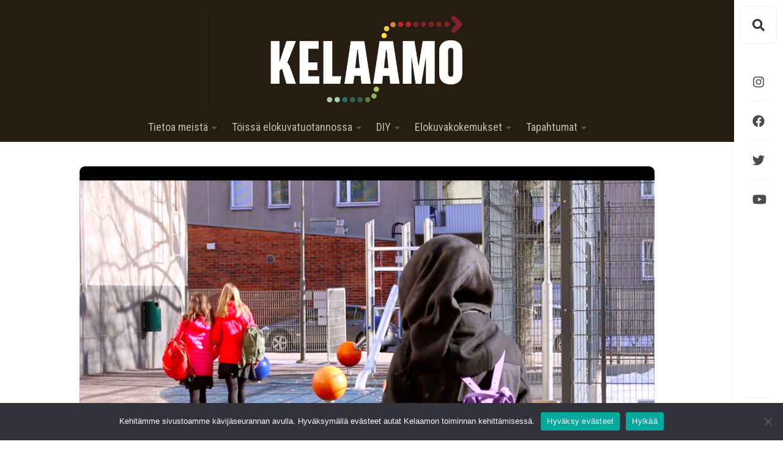

--- FILE ---
content_type: text/html; charset=UTF-8
request_url: https://www.kelaamo.fi/ison-tiimin-koordinoiminen-on-vaikeaa-avani-kertoo-new-girl-in-the-city-elokuvan-kuvauksista/
body_size: 16430
content:
<!DOCTYPE html> 
<html class="no-js" lang="fi">

<head>
	<meta charset="UTF-8">
	<meta name="viewport" content="width=device-width, initial-scale=1.0">
	<link rel="profile" href="https://gmpg.org/xfn/11">
	<link rel="pingback" href="https://www.kelaamo.fi/xmlrpc.php">
	
	<meta name='robots' content='max-image-preview:large' />
<script>document.documentElement.className = document.documentElement.className.replace("no-js","js");</script>

	<!-- This site is optimized with the Yoast SEO plugin v14.7 - https://yoast.com/wordpress/plugins/seo/ -->
	<title>&quot;Ison tiimin koordinoiminen on vaikeaa&quot; - Avani Yadav kertoo New girl in the city -elokuvan kuvauksista - Kelaamo</title>
	<meta name="robots" content="index, follow" />
	<meta name="googlebot" content="index, follow, max-snippet:-1, max-image-preview:large, max-video-preview:-1" />
	<meta name="bingbot" content="index, follow, max-snippet:-1, max-image-preview:large, max-video-preview:-1" />
	<link rel="canonical" href="https://blog.kelaamo.fi/ison-tiimin-koordinoiminen-on-vaikeaa-avani-kertoo-new-girl-in-the-city-elokuvan-kuvauksista/" />
	<meta property="og:locale" content="fi_FI" />
	<meta property="og:type" content="article" />
	<meta property="og:title" content="&quot;Ison tiimin koordinoiminen on vaikeaa&quot; - Avani Yadav kertoo New girl in the city -elokuvan kuvauksista - Kelaamo" />
	<meta property="og:description" content="15-vuotias Avani Yadav muutti Intiasta Suomeen kolme vuotta sitten. Vuosi muuton jälkeen valokuvauksesta kiinnostunut Avani osallistui ystäviensä kanssa Kaikki kuvaa -kilpailuun elokuvalla New Girl in the City, joka voitti parhaan fiktioelokuvan palkinnon. / Avani Yadav (15 years) moved to Finland from India 3 years ago. She took part in the Kaikki kuvaa -film competition together with her friends and won the prize for best fiction film! (english below)" />
	<meta property="og:url" content="http://blog.kelaamo.fi/ison-tiimin-koordinoiminen-on-vaikeaa-avani-kertoo-new-girl-in-the-city-elokuvan-kuvauksista/" />
	<meta property="og:site_name" content="Kelaamo" />
	<meta property="article:published_time" content="2019-09-03T15:49:37+00:00" />
	<meta property="article:modified_time" content="2021-02-17T08:57:47+00:00" />
	<meta property="og:image" content="https://www.kelaamo.fi/wp-content/uploads/2019/09/New-Girl-in-the-city_kuva-blogiin.png" />
	<meta property="og:image:width" content="1439" />
	<meta property="og:image:height" content="812" />
	<meta name="twitter:card" content="summary_large_image" />
	<script type="application/ld+json" class="yoast-schema-graph">{"@context":"https://schema.org","@graph":[{"@type":"WebSite","@id":"https://www.kelaamo.fi/#website","url":"https://www.kelaamo.fi/","name":"Kelaamo","description":"Elokuvatuotanto, elokuvan teko indien\u00e4 ja elokuvan harrastaminen","potentialAction":[{"@type":"SearchAction","target":"https://www.kelaamo.fi/?s={search_term_string}","query-input":"required name=search_term_string"}],"inLanguage":"fi"},{"@type":"ImageObject","@id":"http://blog.kelaamo.fi/ison-tiimin-koordinoiminen-on-vaikeaa-avani-kertoo-new-girl-in-the-city-elokuvan-kuvauksista/#primaryimage","inLanguage":"fi","url":"https://www.kelaamo.fi/wp-content/uploads/2019/09/New-Girl-in-the-city_kuva-blogiin.png","width":1439,"height":812},{"@type":"WebPage","@id":"http://blog.kelaamo.fi/ison-tiimin-koordinoiminen-on-vaikeaa-avani-kertoo-new-girl-in-the-city-elokuvan-kuvauksista/#webpage","url":"http://blog.kelaamo.fi/ison-tiimin-koordinoiminen-on-vaikeaa-avani-kertoo-new-girl-in-the-city-elokuvan-kuvauksista/","name":"\"Ison tiimin koordinoiminen on vaikeaa\" - Avani Yadav kertoo New girl in the city -elokuvan kuvauksista - Kelaamo","isPartOf":{"@id":"https://www.kelaamo.fi/#website"},"primaryImageOfPage":{"@id":"http://blog.kelaamo.fi/ison-tiimin-koordinoiminen-on-vaikeaa-avani-kertoo-new-girl-in-the-city-elokuvan-kuvauksista/#primaryimage"},"datePublished":"2019-09-03T15:49:37+00:00","dateModified":"2021-02-17T08:57:47+00:00","author":{"@id":"https://www.kelaamo.fi/#/schema/person/2d7486c6b7250bdd8ba153486d5682b1"},"inLanguage":"fi","potentialAction":[{"@type":"ReadAction","target":["http://blog.kelaamo.fi/ison-tiimin-koordinoiminen-on-vaikeaa-avani-kertoo-new-girl-in-the-city-elokuvan-kuvauksista/"]}]},{"@type":["Person"],"@id":"https://www.kelaamo.fi/#/schema/person/2d7486c6b7250bdd8ba153486d5682b1","name":"Hanna Wahlman","image":{"@type":"ImageObject","@id":"https://www.kelaamo.fi/#personlogo","inLanguage":"fi","url":"https://secure.gravatar.com/avatar/4829e740238dfeb1893486db2405a07c?s=96&d=mm&r=g","caption":"Hanna Wahlman"},"description":"Moikka! Olen Kelaamon toinen tuottaja. // Hej! Jag \u00e4r Kelaamos andra producent."}]}</script>
	<!-- / Yoast SEO plugin. -->


<link rel='dns-prefetch' href='//cdnjs.cloudflare.com' />
<link rel='dns-prefetch' href='//www.google.com' />
<link rel='dns-prefetch' href='//fonts.googleapis.com' />
<link rel='dns-prefetch' href='//s.w.org' />
<link rel="alternate" type="application/rss+xml" title="Kelaamo &raquo; syöte" href="https://www.kelaamo.fi/feed/" />
<link rel="alternate" type="application/rss+xml" title="Kelaamo &raquo; kommenttien syöte" href="https://www.kelaamo.fi/comments/feed/" />
		<!-- This site uses the Google Analytics by MonsterInsights plugin v9.11.1 - Using Analytics tracking - https://www.monsterinsights.com/ -->
							<script src="//www.googletagmanager.com/gtag/js?id=G-K88DVXPRBC"  data-cfasync="false" data-wpfc-render="false" type="text/javascript" async></script>
			<script data-cfasync="false" data-wpfc-render="false" type="text/javascript">
				var mi_version = '9.11.1';
				var mi_track_user = true;
				var mi_no_track_reason = '';
								var MonsterInsightsDefaultLocations = {"page_location":"https:\/\/www.kelaamo.fi\/ison-tiimin-koordinoiminen-on-vaikeaa-avani-kertoo-new-girl-in-the-city-elokuvan-kuvauksista\/"};
								if ( typeof MonsterInsightsPrivacyGuardFilter === 'function' ) {
					var MonsterInsightsLocations = (typeof MonsterInsightsExcludeQuery === 'object') ? MonsterInsightsPrivacyGuardFilter( MonsterInsightsExcludeQuery ) : MonsterInsightsPrivacyGuardFilter( MonsterInsightsDefaultLocations );
				} else {
					var MonsterInsightsLocations = (typeof MonsterInsightsExcludeQuery === 'object') ? MonsterInsightsExcludeQuery : MonsterInsightsDefaultLocations;
				}

								var disableStrs = [
										'ga-disable-G-K88DVXPRBC',
									];

				/* Function to detect opted out users */
				function __gtagTrackerIsOptedOut() {
					for (var index = 0; index < disableStrs.length; index++) {
						if (document.cookie.indexOf(disableStrs[index] + '=true') > -1) {
							return true;
						}
					}

					return false;
				}

				/* Disable tracking if the opt-out cookie exists. */
				if (__gtagTrackerIsOptedOut()) {
					for (var index = 0; index < disableStrs.length; index++) {
						window[disableStrs[index]] = true;
					}
				}

				/* Opt-out function */
				function __gtagTrackerOptout() {
					for (var index = 0; index < disableStrs.length; index++) {
						document.cookie = disableStrs[index] + '=true; expires=Thu, 31 Dec 2099 23:59:59 UTC; path=/';
						window[disableStrs[index]] = true;
					}
				}

				if ('undefined' === typeof gaOptout) {
					function gaOptout() {
						__gtagTrackerOptout();
					}
				}
								window.dataLayer = window.dataLayer || [];

				window.MonsterInsightsDualTracker = {
					helpers: {},
					trackers: {},
				};
				if (mi_track_user) {
					function __gtagDataLayer() {
						dataLayer.push(arguments);
					}

					function __gtagTracker(type, name, parameters) {
						if (!parameters) {
							parameters = {};
						}

						if (parameters.send_to) {
							__gtagDataLayer.apply(null, arguments);
							return;
						}

						if (type === 'event') {
														parameters.send_to = monsterinsights_frontend.v4_id;
							var hookName = name;
							if (typeof parameters['event_category'] !== 'undefined') {
								hookName = parameters['event_category'] + ':' + name;
							}

							if (typeof MonsterInsightsDualTracker.trackers[hookName] !== 'undefined') {
								MonsterInsightsDualTracker.trackers[hookName](parameters);
							} else {
								__gtagDataLayer('event', name, parameters);
							}
							
						} else {
							__gtagDataLayer.apply(null, arguments);
						}
					}

					__gtagTracker('js', new Date());
					__gtagTracker('set', {
						'developer_id.dZGIzZG': true,
											});
					if ( MonsterInsightsLocations.page_location ) {
						__gtagTracker('set', MonsterInsightsLocations);
					}
										__gtagTracker('config', 'G-K88DVXPRBC', {"forceSSL":"true","link_attribution":"true"} );
										window.gtag = __gtagTracker;										(function () {
						/* https://developers.google.com/analytics/devguides/collection/analyticsjs/ */
						/* ga and __gaTracker compatibility shim. */
						var noopfn = function () {
							return null;
						};
						var newtracker = function () {
							return new Tracker();
						};
						var Tracker = function () {
							return null;
						};
						var p = Tracker.prototype;
						p.get = noopfn;
						p.set = noopfn;
						p.send = function () {
							var args = Array.prototype.slice.call(arguments);
							args.unshift('send');
							__gaTracker.apply(null, args);
						};
						var __gaTracker = function () {
							var len = arguments.length;
							if (len === 0) {
								return;
							}
							var f = arguments[len - 1];
							if (typeof f !== 'object' || f === null || typeof f.hitCallback !== 'function') {
								if ('send' === arguments[0]) {
									var hitConverted, hitObject = false, action;
									if ('event' === arguments[1]) {
										if ('undefined' !== typeof arguments[3]) {
											hitObject = {
												'eventAction': arguments[3],
												'eventCategory': arguments[2],
												'eventLabel': arguments[4],
												'value': arguments[5] ? arguments[5] : 1,
											}
										}
									}
									if ('pageview' === arguments[1]) {
										if ('undefined' !== typeof arguments[2]) {
											hitObject = {
												'eventAction': 'page_view',
												'page_path': arguments[2],
											}
										}
									}
									if (typeof arguments[2] === 'object') {
										hitObject = arguments[2];
									}
									if (typeof arguments[5] === 'object') {
										Object.assign(hitObject, arguments[5]);
									}
									if ('undefined' !== typeof arguments[1].hitType) {
										hitObject = arguments[1];
										if ('pageview' === hitObject.hitType) {
											hitObject.eventAction = 'page_view';
										}
									}
									if (hitObject) {
										action = 'timing' === arguments[1].hitType ? 'timing_complete' : hitObject.eventAction;
										hitConverted = mapArgs(hitObject);
										__gtagTracker('event', action, hitConverted);
									}
								}
								return;
							}

							function mapArgs(args) {
								var arg, hit = {};
								var gaMap = {
									'eventCategory': 'event_category',
									'eventAction': 'event_action',
									'eventLabel': 'event_label',
									'eventValue': 'event_value',
									'nonInteraction': 'non_interaction',
									'timingCategory': 'event_category',
									'timingVar': 'name',
									'timingValue': 'value',
									'timingLabel': 'event_label',
									'page': 'page_path',
									'location': 'page_location',
									'title': 'page_title',
									'referrer' : 'page_referrer',
								};
								for (arg in args) {
																		if (!(!args.hasOwnProperty(arg) || !gaMap.hasOwnProperty(arg))) {
										hit[gaMap[arg]] = args[arg];
									} else {
										hit[arg] = args[arg];
									}
								}
								return hit;
							}

							try {
								f.hitCallback();
							} catch (ex) {
							}
						};
						__gaTracker.create = newtracker;
						__gaTracker.getByName = newtracker;
						__gaTracker.getAll = function () {
							return [];
						};
						__gaTracker.remove = noopfn;
						__gaTracker.loaded = true;
						window['__gaTracker'] = __gaTracker;
					})();
									} else {
										console.log("");
					(function () {
						function __gtagTracker() {
							return null;
						}

						window['__gtagTracker'] = __gtagTracker;
						window['gtag'] = __gtagTracker;
					})();
									}
			</script>
							<!-- / Google Analytics by MonsterInsights -->
				<script type="text/javascript">
			window._wpemojiSettings = {"baseUrl":"https:\/\/s.w.org\/images\/core\/emoji\/13.1.0\/72x72\/","ext":".png","svgUrl":"https:\/\/s.w.org\/images\/core\/emoji\/13.1.0\/svg\/","svgExt":".svg","source":{"concatemoji":"https:\/\/www.kelaamo.fi\/wp-includes\/js\/wp-emoji-release.min.js?ver=5.8.12"}};
			!function(e,a,t){var n,r,o,i=a.createElement("canvas"),p=i.getContext&&i.getContext("2d");function s(e,t){var a=String.fromCharCode;p.clearRect(0,0,i.width,i.height),p.fillText(a.apply(this,e),0,0);e=i.toDataURL();return p.clearRect(0,0,i.width,i.height),p.fillText(a.apply(this,t),0,0),e===i.toDataURL()}function c(e){var t=a.createElement("script");t.src=e,t.defer=t.type="text/javascript",a.getElementsByTagName("head")[0].appendChild(t)}for(o=Array("flag","emoji"),t.supports={everything:!0,everythingExceptFlag:!0},r=0;r<o.length;r++)t.supports[o[r]]=function(e){if(!p||!p.fillText)return!1;switch(p.textBaseline="top",p.font="600 32px Arial",e){case"flag":return s([127987,65039,8205,9895,65039],[127987,65039,8203,9895,65039])?!1:!s([55356,56826,55356,56819],[55356,56826,8203,55356,56819])&&!s([55356,57332,56128,56423,56128,56418,56128,56421,56128,56430,56128,56423,56128,56447],[55356,57332,8203,56128,56423,8203,56128,56418,8203,56128,56421,8203,56128,56430,8203,56128,56423,8203,56128,56447]);case"emoji":return!s([10084,65039,8205,55357,56613],[10084,65039,8203,55357,56613])}return!1}(o[r]),t.supports.everything=t.supports.everything&&t.supports[o[r]],"flag"!==o[r]&&(t.supports.everythingExceptFlag=t.supports.everythingExceptFlag&&t.supports[o[r]]);t.supports.everythingExceptFlag=t.supports.everythingExceptFlag&&!t.supports.flag,t.DOMReady=!1,t.readyCallback=function(){t.DOMReady=!0},t.supports.everything||(n=function(){t.readyCallback()},a.addEventListener?(a.addEventListener("DOMContentLoaded",n,!1),e.addEventListener("load",n,!1)):(e.attachEvent("onload",n),a.attachEvent("onreadystatechange",function(){"complete"===a.readyState&&t.readyCallback()})),(n=t.source||{}).concatemoji?c(n.concatemoji):n.wpemoji&&n.twemoji&&(c(n.twemoji),c(n.wpemoji)))}(window,document,window._wpemojiSettings);
		</script>
		<style type="text/css">
img.wp-smiley,
img.emoji {
	display: inline !important;
	border: none !important;
	box-shadow: none !important;
	height: 1em !important;
	width: 1em !important;
	margin: 0 .07em !important;
	vertical-align: -0.1em !important;
	background: none !important;
	padding: 0 !important;
}
</style>
	<link rel='stylesheet' id='bootstrap-css'  href='https://www.kelaamo.fi/wp-content/plugins/easy-bootstrap-shortcodes/styles/bootstrap.min.css?ver=5.8.12' type='text/css' media='all' />
<link rel='stylesheet' id='bootstrap-fa-icon-css'  href='https://www.kelaamo.fi/wp-content/plugins/easy-bootstrap-shortcodes/styles/font-awesome.min.css?ver=5.8.12' type='text/css' media='all' />
<link rel='stylesheet' id='sbi_styles-css'  href='https://www.kelaamo.fi/wp-content/plugins/instagram-feed/css/sbi-styles.min.css?ver=6.5.1' type='text/css' media='all' />
<link rel='stylesheet' id='wp-block-library-css'  href='https://www.kelaamo.fi/wp-includes/css/dist/block-library/style.min.css?ver=5.8.12' type='text/css' media='all' />
<link rel='stylesheet' id='contact-form-7-css'  href='https://www.kelaamo.fi/wp-content/plugins/contact-form-7/includes/css/styles.css?ver=5.1.4' type='text/css' media='all' />
<link rel='stylesheet' id='cookie-notice-front-css'  href='https://www.kelaamo.fi/wp-content/plugins/cookie-notice/css/front.min.css?ver=2.4.18' type='text/css' media='all' />
<link rel='stylesheet' id='gridzone-style-css'  href='https://www.kelaamo.fi/wp-content/themes/gridzone/style.css?ver=5.8.12' type='text/css' media='all' />
<style id='gridzone-style-inline-css' type='text/css'>
body { font-family: "Roboto Condensed", Arial, sans-serif; }

#header { background: #261d11; border-bottom: 0; }
#wrapper { border-top-color: #261d11;  }
.site-title a { color: #fff; }
.site-description { color: rgba(255,255,255,0.6); }
@media only screen and (min-width: 720px) {
	#nav-header .nav > li > a { color: rgba(255,255,255,0.7); }	
	#nav-header .nav > li > a:hover, 
	#nav-header .nav > li:hover > a { color: #fff; }
	#nav-header .nav > li > a:hover, 
	#nav-header .nav > li:hover > a { color: #fff; } 
	#nav-header .nav > li.current_page_item > a, 
	#nav-header .nav > li.current-menu-item > a,
	#nav-header .nav > li.current-menu-ancestor > a,
	#nav-header .nav > li.current-post-parent > a { color: #fff; }
}
				

body { background: #ffffff; }
				

.toggle-search,
#profile-image img,
.masonry-item .masonry-inner,
.masonry-item .entry-category a,
.pagination ul li a,
.post-wrapper,
.author-bio,
.sharrre-container,
.post-nav,
.comment-tabs li a,
#commentform,
.alx-tab img,
.alx-posts img,
.infinite-scroll #infinite-handle span { border-radius: 9px; }
.masonry-item img { border-radius: 9px 9px 0 0; }
.toggle-search.active,
.col-2cl .sidebar .widget { border-radius:  9px 0 0 9px; }
.search-expand,
.col-2cr .sidebar .widget { border-radius:  0 9px 9px 0; }
#footer-bottom #back-to-top { border-radius: 0 0 9px 9px; }
				
.site-title a img { max-height: 158px; }

</style>
<link rel='stylesheet' id='kelaamo-style-css'  href='https://www.kelaamo.fi/wp-content/plugins/kelaamo/lib/../css/kelaamo.css?ver=3' type='text/css' media='all' />
<link rel='stylesheet' id='kelaamo-related-posts-style-css'  href='https://www.kelaamo.fi/wp-content/plugins/kelaamo/lib/../css/kelaamo_related_posts.css?ver=3' type='text/css' media='all' />
<link rel='stylesheet' id='kelaamo-cookie-style-css'  href='https://www.kelaamo.fi/wp-content/plugins/kelaamo/lib/../css/cookie.css?ver=3' type='text/css' media='all' />
<link rel='stylesheet' id='font-awesome-5-style-css'  href='https://cdnjs.cloudflare.com/ajax/libs/font-awesome/5.12.0-2/css/all.min.css?ver=5.8.12' type='text/css' media='all' />
<link rel='stylesheet' id='optimized-social-share-style-file-css'  href='https://www.kelaamo.fi/wp-content/plugins/optimized-social-share-buttons-by-strikable/optimized-social-share-buttons.css?ver=5.8.12' type='text/css' media='all' />
<link rel='stylesheet' id='mc4wp-form-basic-css'  href='https://www.kelaamo.fi/wp-content/plugins/mailchimp-for-wp/assets/css/form-basic.css?ver=4.9.17' type='text/css' media='all' />
<link rel='stylesheet' id='gridzone-responsive-css'  href='https://www.kelaamo.fi/wp-content/themes/gridzone/responsive.css?ver=5.8.12' type='text/css' media='all' />
<link rel='stylesheet' id='gridzone-font-awesome-css'  href='https://www.kelaamo.fi/wp-content/themes/gridzone/fonts/all.min.css?ver=5.8.12' type='text/css' media='all' />
<link rel='stylesheet' id='roboto-condensed-css'  href='//fonts.googleapis.com/css?family=Roboto+Condensed%3A400%2C300italic%2C300%2C400italic%2C700&#038;subset=latin%2Clatin-ext&#038;ver=5.8.12' type='text/css' media='all' />
<link rel='stylesheet' id='ebs_dynamic_css-css'  href='https://www.kelaamo.fi/wp-content/plugins/easy-bootstrap-shortcodes/styles/ebs_dynamic_css.php?ver=5.8.12' type='text/css' media='all' />
<script type='text/javascript' src='https://www.kelaamo.fi/wp-includes/js/jquery/jquery.min.js?ver=3.6.0' id='jquery-core-js'></script>
<script type='text/javascript' src='https://www.kelaamo.fi/wp-includes/js/jquery/jquery-migrate.min.js?ver=3.3.2' id='jquery-migrate-js'></script>
<script type='text/javascript' src='https://www.kelaamo.fi/wp-content/plugins/easy-bootstrap-shortcodes/js/bootstrap.min.js?ver=5.8.12' id='bootstrap-js'></script>
<script type='text/javascript' src='https://www.kelaamo.fi/wp-content/plugins/google-analytics-for-wordpress/assets/js/frontend-gtag.min.js?ver=9.11.1' id='monsterinsights-frontend-script-js'></script>
<script data-cfasync="false" data-wpfc-render="false" type="text/javascript" id='monsterinsights-frontend-script-js-extra'>/* <![CDATA[ */
var monsterinsights_frontend = {"js_events_tracking":"true","download_extensions":"doc,pdf,ppt,zip,xls,docx,pptx,xlsx","inbound_paths":"[{\"path\":\"\\\/go\\\/\",\"label\":\"affiliate\"},{\"path\":\"\\\/recommend\\\/\",\"label\":\"affiliate\"}]","home_url":"https:\/\/www.kelaamo.fi","hash_tracking":"false","v4_id":"G-K88DVXPRBC"};/* ]]> */
</script>
<script type='text/javascript' id='cookie-notice-front-js-before'>
var cnArgs = {"ajaxUrl":"https:\/\/www.kelaamo.fi\/wp-admin\/admin-ajax.php","nonce":"0c9d11756d","hideEffect":"none","position":"bottom","onScroll":false,"onScrollOffset":100,"onClick":false,"cookieName":"cookie_notice_accepted","cookieTime":15811200,"cookieTimeRejected":604800,"globalCookie":false,"redirection":true,"cache":false,"revokeCookies":true,"revokeCookiesOpt":"automatic"};
</script>
<script type='text/javascript' src='https://www.kelaamo.fi/wp-content/plugins/cookie-notice/js/front.min.js?ver=2.4.18' id='cookie-notice-front-js'></script>
<script type='text/javascript' src='https://www.kelaamo.fi/wp-content/plugins/kelaamo/lib/../js/kelaamo.js?ver=2' id='kelaamo-js-js'></script>
<script type='text/javascript' src='https://cdnjs.cloudflare.com/ajax/libs/font-awesome/5.12.0-2/js/all.min.js?ver=1' id='fontawesome-js-js'></script>
<script type='text/javascript' src='https://www.kelaamo.fi/wp-content/themes/gridzone/js/slick.min.js?ver=5.8.12' id='gridzone-slick-js'></script>
<link rel="https://api.w.org/" href="https://www.kelaamo.fi/wp-json/" /><link rel="alternate" type="application/json" href="https://www.kelaamo.fi/wp-json/wp/v2/posts/4183" /><link rel="EditURI" type="application/rsd+xml" title="RSD" href="https://www.kelaamo.fi/xmlrpc.php?rsd" />
<link rel="wlwmanifest" type="application/wlwmanifest+xml" href="https://www.kelaamo.fi/wp-includes/wlwmanifest.xml" /> 
<meta name="generator" content="WordPress 5.8.12" />
<link rel='shortlink' href='https://www.kelaamo.fi/?p=4183' />
<link rel="alternate" type="application/json+oembed" href="https://www.kelaamo.fi/wp-json/oembed/1.0/embed?url=https%3A%2F%2Fwww.kelaamo.fi%2Fison-tiimin-koordinoiminen-on-vaikeaa-avani-kertoo-new-girl-in-the-city-elokuvan-kuvauksista%2F" />
<link rel="alternate" type="text/xml+oembed" href="https://www.kelaamo.fi/wp-json/oembed/1.0/embed?url=https%3A%2F%2Fwww.kelaamo.fi%2Fison-tiimin-koordinoiminen-on-vaikeaa-avani-kertoo-new-girl-in-the-city-elokuvan-kuvauksista%2F&#038;format=xml" />
<script type="text/javascript">
	window._wp_rp_static_base_url = 'https://wprp.sovrn.com/static/';
	window._wp_rp_wp_ajax_url = "https://www.kelaamo.fi/wp-admin/admin-ajax.php";
	window._wp_rp_plugin_version = '3.6.4';
	window._wp_rp_post_id = '4183';
	window._wp_rp_num_rel_posts = '3';
	window._wp_rp_thumbnails = true;
	window._wp_rp_post_title = '%22Ison+tiimin+koordinoiminen+on+vaikeaa%22+-+Avani+Yadav+kertoo+New+girl+in+the+city+-elokuvan+kuvauksista';
	window._wp_rp_post_tags = ['elokuvaharrastus', 'new+girl+in+the+city', 'elokuvan+tekeminen', 'elokuvat+%26amp%3B+ihmiset', 'in+english', 'erilaisia+elokuvaprojekteja', 'ison', 'eri', 'se', 'girl', 'english', '10', 'citi', 'tai', 'pin', 'ja', 'asia', 'ne', 'pari', 'yadav', 'sen'];
	window._wp_rp_promoted_content = true;
</script>
<style type="text/css">
.related_post_title {
}
ul.related_post {
}
ul.related_post li {
}
ul.related_post li a {
}
ul.related_post li img {
}</style>
<!-- Analytics by WP Statistics v14.10.1 - https://wp-statistics.com/ -->
<style type="text/css" id="custom-background-css">
body.custom-background { background-color: #ffffff; }
</style>
	<link rel="icon" href="https://www.kelaamo.fi/wp-content/uploads/2015/11/cropped-Kelaamo-vinjetti-150x150.jpg" sizes="32x32" />
<link rel="icon" href="https://www.kelaamo.fi/wp-content/uploads/2015/11/cropped-Kelaamo-vinjetti-300x300.jpg" sizes="192x192" />
<link rel="apple-touch-icon" href="https://www.kelaamo.fi/wp-content/uploads/2015/11/cropped-Kelaamo-vinjetti-300x300.jpg" />
<meta name="msapplication-TileImage" content="https://www.kelaamo.fi/wp-content/uploads/2015/11/cropped-Kelaamo-vinjetti-300x300.jpg" />
<style id="kirki-inline-styles"></style></head>

<body data-rsssl=1 class="post-template-default single single-post postid-4183 single-format-image custom-background wp-custom-logo cookies-not-set col-1c full-width skew-active logged-out">


<a class="skip-link screen-reader-text" href="#page">Skip to content</a>

<div id="wrapper">
	
	<div id="header-sticky">
		<header id="header" class="hide-on-scroll-down">

			<div class="group">
				<p class="site-title"><a href="https://www.kelaamo.fi/" rel="home"><img src="https://www.kelaamo.fi/wp-content/uploads/2019/10/cropped-kelaamo_logo_reverse-2.jpg" alt="Kelaamo"></a></p>
									<p class="site-description">Elokuvatuotanto, elokuvan teko indienä ja elokuvan harrastaminen</p>
								
									<nav class="nav-container group" id="nav-header">
						<div class="nav-toggle"><i class="fas fa-bars"></i></div>
						<div class="nav-text"><!-- put your mobile menu text here --></div>
						<div class="nav-wrap container"><ul id="menu-kategoriat" class="nav container-inner group"><li id="menu-item-4677" class="menu-item menu-item-type-post_type menu-item-object-page menu-item-has-children menu-item-4677"><a href="https://www.kelaamo.fi/tietoa-meista/">Tietoa meistä</a>
<ul class="sub-menu">
	<li id="menu-item-4679" class="menu-item menu-item-type-post_type menu-item-object-page menu-item-4679"><a href="https://www.kelaamo.fi/tietoa-meista/">Kelaamo</a></li>
	<li id="menu-item-3407" class="menu-item menu-item-type-post_type menu-item-object-page menu-item-3407"><a href="https://www.kelaamo.fi/osallistu/">Osallistu</a></li>
	<li id="menu-item-4657" class="menu-item menu-item-type-post_type menu-item-object-page menu-item-4657"><a href="https://www.kelaamo.fi/tilaa-tyopaja/">Tilaa työpaja</a></li>
	<li id="menu-item-724" class="menu-item menu-item-type-taxonomy menu-item-object-category menu-item-724"><a href="https://www.kelaamo.fi/kategoria/pa-svenska/">På svenska</a></li>
	<li id="menu-item-4775" class="menu-item menu-item-type-taxonomy menu-item-object-category current-post-ancestor current-menu-parent current-post-parent menu-item-4775"><a href="https://www.kelaamo.fi/kategoria/english/">In English</a></li>
</ul>
</li>
<li id="menu-item-4565" class="menu-item menu-item-type-taxonomy menu-item-object-category menu-item-has-children menu-item-4565"><a href="https://www.kelaamo.fi/kategoria/toissa-elokuvassa/">Töissä elokuvatuotannossa</a>
<ul class="sub-menu">
	<li id="menu-item-4524" class="menu-item menu-item-type-taxonomy menu-item-object-category menu-item-4524"><a href="https://www.kelaamo.fi/kategoria/toissa-elokuvassa/ammattina-elokuva/">Ammattina elokuva</a></li>
	<li id="menu-item-4566" class="menu-item menu-item-type-taxonomy menu-item-object-category menu-item-4566"><a href="https://www.kelaamo.fi/kategoria/toissa-elokuvassa/haastattelut/">Tekijähaastattelut</a></li>
	<li id="menu-item-4568" class="menu-item menu-item-type-taxonomy menu-item-object-category menu-item-4568"><a href="https://www.kelaamo.fi/kategoria/toissa-elokuvassa/elokuvan-opiskelu/">Elokuvan opiskelu</a></li>
</ul>
</li>
<li id="menu-item-4521" class="menu-item menu-item-type-taxonomy menu-item-object-category current-post-ancestor menu-item-has-children menu-item-4521"><a href="https://www.kelaamo.fi/kategoria/diy/">DIY</a>
<ul class="sub-menu">
	<li id="menu-item-1475" class="menu-item menu-item-type-taxonomy menu-item-object-category menu-item-1475"><a href="https://www.kelaamo.fi/kategoria/diy/vinkit/">Vinkit</a></li>
	<li id="menu-item-4564" class="menu-item menu-item-type-taxonomy menu-item-object-category current-post-ancestor current-menu-parent current-post-parent menu-item-4564"><a href="https://www.kelaamo.fi/kategoria/diy/elokuvaprojektit/">Erilaisia elokuvaprojekteja</a></li>
</ul>
</li>
<li id="menu-item-4525" class="menu-item menu-item-type-taxonomy menu-item-object-category menu-item-has-children menu-item-4525"><a href="https://www.kelaamo.fi/kategoria/elokuvakokemukset/">Elokuvakokemukset</a>
<ul class="sub-menu">
	<li id="menu-item-4580" class="menu-item menu-item-type-taxonomy menu-item-object-category menu-item-4580"><a href="https://www.kelaamo.fi/kategoria/elokuvakokemukset/arvostelut-analyysit/">Arvostelut ja analyysit</a></li>
	<li id="menu-item-722" class="menu-item menu-item-type-taxonomy menu-item-object-category menu-item-722"><a href="https://www.kelaamo.fi/kategoria/elokuvakokemukset/festivaalit/">Festivaalit</a></li>
	<li id="menu-item-4630" class="menu-item menu-item-type-taxonomy menu-item-object-category menu-item-4630"><a href="https://www.kelaamo.fi/kategoria/elokuvakokemukset/oppimateriaalit/">Oppimateriaalit</a></li>
</ul>
</li>
<li id="menu-item-4531" class="menu-item menu-item-type-taxonomy menu-item-object-category menu-item-has-children menu-item-4531"><a href="https://www.kelaamo.fi/kategoria/tapahtumat/">Tapahtumat</a>
<ul class="sub-menu">
	<li id="menu-item-5421" class="menu-item menu-item-type-taxonomy menu-item-object-category menu-item-has-children menu-item-5421"><a href="https://www.kelaamo.fi/kategoria/save/">SAVE</a>
	<ul class="sub-menu">
		<li id="menu-item-5902" class="menu-item menu-item-type-post_type menu-item-object-post menu-item-5902"><a href="https://www.kelaamo.fi/save/">Lasten ja nuorten mediataidetapahtuma SAVE: seminaarin puheenvuorot</a></li>
		<li id="menu-item-5907" class="menu-item menu-item-type-post_type menu-item-object-post menu-item-5907"><a href="https://www.kelaamo.fi/save-pieni-ja-sahkoinen-tyopaja/">Pieni ja sähköinen -työpaja</a></li>
		<li id="menu-item-5709" class="menu-item menu-item-type-taxonomy menu-item-object-category menu-item-5709"><a href="https://www.kelaamo.fi/kategoria/save/save-2021-teokset/">Mukaan valitut teokset</a></li>
	</ul>
</li>
	<li id="menu-item-5888" class="menu-item menu-item-type-taxonomy menu-item-object-category menu-item-5888"><a href="https://www.kelaamo.fi/kategoria/tapahtumat/suomen-malli/">Elokuvaharrastusta koululaisille</a></li>
	<li id="menu-item-4577" class="menu-item menu-item-type-taxonomy menu-item-object-category menu-item-4577"><a href="https://www.kelaamo.fi/kategoria/tapahtumat/tyopajat/">Kelaamon työpajat</a></li>
	<li id="menu-item-4576" class="menu-item menu-item-type-taxonomy menu-item-object-category menu-item-4576"><a href="https://www.kelaamo.fi/kategoria/leffalabra/">Leffalabra</a></li>
	<li id="menu-item-4584" class="menu-item menu-item-type-taxonomy menu-item-object-category menu-item-4584"><a href="https://www.kelaamo.fi/kategoria/tapahtumat/muut/">Muut tapahtumat</a></li>
</ul>
</li>
</ul></div>				
					</nav><!--/#nav-header-->
								
								
			</div>
			
		</header><!--/#header-->
	</div><!--/#header-sticky-->
	
	<div class="sidebar s2 group">
					<div class="toggle-search"><i class="fas fa-search"></i></div>
			<div class="search-expand">
				<div class="search-expand-inner">
					<form method="get" class="searchform themeform" action="https://www.kelaamo.fi/">
	<div>
		<input type="text" class="search" name="s" onblur="if(this.value=='')this.value='To search type and hit enter';" onfocus="if(this.value=='To search type and hit enter')this.value='';" value="To search type and hit enter" />
	</div>
</form>				</div>
			</div>
							<ul class="social-links"><li><a rel="nofollow" class="social-tooltip" title="Instagram" href="http://instagram.com/kelaamo" target="_blank"><i class="fab fa-instagram" ></i></a></li><li><a rel="nofollow" class="social-tooltip" title="Facebook" href="https://www.facebook.com/Kelaamo/" target="_blank"><i class="fab fa-facebook" ></i></a></li><li><a rel="nofollow" class="social-tooltip" title="Twitter" href="https://twitter.com/Kelaamo/" ><i class="fab fa-twitter" ></i></a></li><li><a rel="nofollow" class="social-tooltip" title="Youtube" href="https://www.youtube.com/channel/UCn4R61r_xSm5iY5gK9gz5fA" target="_blank"><i class="fab fa-youtube" ></i></a></li></ul>			</div>
	
	
	<div class="container" id="page">
		<div class="container-inner">			
			<div class="main">
				<div class="main-inner group">
<div class="content">
	
			<article id="post-4183" class="post-4183 post type-post status-publish format-image has-post-thumbnail hentry category-elokuvaprojektit category-english tag-elokuvaharrastus tag-elokuvan-tekeminen tag-elokuvat-ja-ihmiset tag-new-girl-in-the-city post_format-post-format-image">	
			
			<div class="post-wrapper group">
				<div class="entry-media">
					



	<div class="post-format">
		<div class="image-container">
			<img width="940" height="530" src="https://www.kelaamo.fi/wp-content/uploads/2019/09/New-Girl-in-the-city_kuva-blogiin.png" class="attachment-gridzone-large-h size-gridzone-large-h wp-post-image" alt="" loading="lazy" srcset="https://www.kelaamo.fi/wp-content/uploads/2019/09/New-Girl-in-the-city_kuva-blogiin.png 1439w, https://www.kelaamo.fi/wp-content/uploads/2019/09/New-Girl-in-the-city_kuva-blogiin-300x169.png 300w, https://www.kelaamo.fi/wp-content/uploads/2019/09/New-Girl-in-the-city_kuva-blogiin-768x433.png 768w, https://www.kelaamo.fi/wp-content/uploads/2019/09/New-Girl-in-the-city_kuva-blogiin-1024x578.png 1024w" sizes="(max-width: 940px) 100vw, 940px" />		</div>
	</div>
	




				</div>
				<header class="entry-header group">
					<h1 class="entry-title">&#8220;Ison tiimin koordinoiminen on vaikeaa&#8221; &#8211; Avani Yadav kertoo New girl in the city -elokuvan kuvauksista</h1>
					<div class="entry-meta">
						<span class="entry-date"><i class="far fa-calendar"></i>3.9.2019</span>
												<span class="entry-author"><i class="far fa-user"></i><a href="https://www.kelaamo.fi/author/hanna-wahlman/" title="Kirjoittanut: Hanna Wahlman" rel="author">Hanna Wahlman</a></span>
						<span class="entry-category"><a href="https://www.kelaamo.fi/kategoria/diy/elokuvaprojektit/" rel="category tag">Erilaisia elokuvaprojekteja</a> <a href="https://www.kelaamo.fi/kategoria/english/" rel="category tag">In English</a></span>
					</div>
				</header>
				<div class="entry-content">
					<div class="entry themeform">	
						<h4>15-vuotias Avani Yadav muutti Intiasta Suomeen kolme vuotta sitten. Vuosi muuton jälkeen valokuvauksesta kiinnostunut Avani osallistui ystäviensä kanssa Kaikki kuvaa -kilpailuun elokuvalla New Girl in the City, joka voitti parhaan fiktioelokuvan palkinnon.</h4>
<p><strong>Scroll down for English. </strong></p>
<p><em>Kuva: New girl in the city, 2017.</em></p>
<p><strong><em>Miten innostuit elokuvanteosta?</em></strong></p>
<p>Leikkasin ensimmäisen videoni kun olin 10 tai 11-vuotias. Oli isäni syntymäpäivä ja halusin antaa hänelle jotain muuta kun kortin, joten avasin tietokoneeni ja valitsin pari kuvaa isästä ja minusta, leikkasin ne yhteen ja lisäsin taustamusiikkia. Se oli ensimmäinen videotyöni.</p>
<p><em><strong>2017 osallistuit Kaikki kuvaa -kilpailuun elokuvalla New girl in the city ja voitit palkinnon parhaasta fiktioelokuvasta. Miten elokuva syntyi?</strong></em></p>
<p>Minulla on ystäväporukka koulussa ja tiesin, että haluan tehdä elokuvan yhdessä heidän kanssaan. Istuimme alas ideoimaan eri tarinoita ja keskustellessa huomasimme, että asia joka meitä kaikkia yhdistää on se, että olemme jostain muualta päin maailmaa ja meillä kaikilla on ollut vaikea sopeutua uuteen kulttuuriin. Kilpailun teema oli tasa-arvo, ja halusimme yhdistää omat kokemuksemme ulkomaille muutosta sen kanssa. Niin tarina muodostui.</p>
<p>Ja sitten taas kuvausten suhteen kokeilimme eri lokaatioita. Katsoimme paikkoja ystäviemme luona ja päähenkilön koulu taas on meidän koulumme. Kaikista lokaatioista poimimme ne, jotka tarinan kannalta toimivat parhaiten.</p>
<div id="attachment_4187" style="width: 310px" class="wp-caption alignleft"><a href="http://blog.kelaamo.fi/wp-content/uploads/2019/09/Kaikki-kuva_New-Girl-in-the-city.jpg"><img aria-describedby="caption-attachment-4187" loading="lazy" class="wp-image-4187 size-medium" src="https://blog.kelaamo.fi/wp-content/uploads/2019/09/Kaikki-kuva_New-Girl-in-the-city-300x200.jpg" alt="" width="300" height="200" srcset="https://www.kelaamo.fi/wp-content/uploads/2019/09/Kaikki-kuva_New-Girl-in-the-city-300x200.jpg 300w, https://www.kelaamo.fi/wp-content/uploads/2019/09/Kaikki-kuva_New-Girl-in-the-city-768x513.jpg 768w, https://www.kelaamo.fi/wp-content/uploads/2019/09/Kaikki-kuva_New-Girl-in-the-city-1024x684.jpg 1024w, https://www.kelaamo.fi/wp-content/uploads/2019/09/Kaikki-kuva_New-Girl-in-the-city.jpg 2048w" sizes="(max-width: 300px) 100vw, 300px" /></a><p id="caption-attachment-4187" class="wp-caption-text">Avani ja muut tiimiläiset Kaikki kuvaa -palkintogaalassa.</p></div>
<p><em><strong>Oliko elokuvan tekeminen pitkä prosessi?</strong></em></p>
<p>Kyllä oli! Tilanne eli koko ajan. Ensin päätimme jotain ja kun se ei toiminut, niin kokeilimme jotain muuta. Meidän piti tehdä kuvausaikataulu siitä milloin kuvaamme mitäkin kohtia. Lisäyksenä, että tämä oli yksi ensimmäisistä kerroista kun kuvasin jotain oikeasti ja se osoittautui melko vaikeaksi. Etenkin kuvaaminen niin, että kuva ei ollut epäskarppi tai kamera tärissyt. Myös valaistuksen asettelu ja tekniset asiat olivat haastavia.</p>
<p><em><strong>Mikä mielestäsi oli vaikeinta elokuvan tekemisessä?</strong></em></p>
<p>On tehtävä paljon järjestelyjä ja tarkailtava näyttelijöitä, niin että he sanovat oikeat vuorosanat oikeaan aikaan. Ison tiimin koordinoiminen ja kasassa pitäminen oli vaikeaa. Aina jollakin oli joku hyvä idea, ja saimme ajatella luovasti, mutta samalla piti kuitenkin olla käytännöllinen.</p>
<p><em><strong>Mitä elokuvantekoprosessi on opettanut sinulle?</strong></em></p>
<p>Olen elokuvan tekemisen kautta ymmärtänyt, että media jota kulutamme todella vaikuttaa meihin. Kuulemillamme tarinoilla, riippumatta siitä ovatko ne kirjoista, elokuvista tai lyhytelokuvista, on todella suuri vaikutus meihin ja tapaamme ajatella. Ne koskettavat meitä ja mieliämme. Tunsin sen todella tehdessäni tätä elokuvaa.</p>
<p><em><strong>Onko suunnitelmissa tehdä lisää elokuvia?</strong></em></p>
<p>Kyllä, se olisi hienoa jos aika antaa myöden. Tällä hetkellä harrastan valokuvausta ja minulla on omat nettisivut jonne laitan kuviani.</p>
<p><em><strong>Mitä vinkkejä haluat antaa niille, jotka haluavat tehdä elokuvan, mutta eivät tiedä mistä aloittaa?</strong></em></p>
<p>Jos olet kiinnostuneempi leikkauksesta, kuten minä olin, niin hyvä tapa aloittaa on leikkaamalla kuvia ja pätkiä yhteen. Tutkia mitä niistä syntyy ja millaisen elokuvan niistä voisi tehdä. Siinä samalla ohjelma jota käytät tulee tutuksi. Ja, jos todella haluat aloittaa elokuvan tekemisen, niin nappaa kamera käteen ja harjoittele sillä. Ensimmäinen askel on laittaa kamera päälle ja vaan antaa mennä. Pian saat jutusta kiinni ja ymmärrät mitä tehdä. Antaa sen mennä itsestään.</p>
<p><em><strong>Kiitos paljon Avani ja onnea tuleviin projekteihin!</strong></em></p>
<p><strong>Linkit:</strong><br /><a href="https://avanis.pb.photography/">Avanin portfolio</a></p>
<p><a href="http://blog.kelaamo.fi/new-girl-in-the-city/" target="_blank" rel="noopener noreferrer">New Girl in the City -elokuva ja Koulujen elokuvaviikon oppimateriaalit</a></p>
<p>&#8212;-</p>
<h4>Avani Yadav (15 years) moved to Finland from India 3 years ago. Being into photography she decided to take part in the Kaikki kuvaa -film competition together with her friends and ended up winning the prize for best fiction film.</h4>
<p><em>Picture: New girl in the city, 2017.</em></p>
<p><em><strong>How did you get into filmmaking?</strong></em></p>
<p>My first film I made or edited was when I was 10 or 11 years old and it was for my dad’s birthday. I made all theses little cards for him, but thought I should do something different this time. So I just opened up my computer and took like a few pictures of me and my dad together, put some background music and that was my first film.</p>
<p><em><strong>In 2017 you entered your film New girl in the city to Kaikki kuvaa competition and won prize for best fiction film. Can you tell me a little bit about the making of the film?</strong></em></p>
<p>We have this group of friends at school and I knew I wanted to make a film together with them. We sat down together and brain stormed what kind of story we wanted to tell. The only thing we all had in common is we’re all from abroad and we’ve all had the struggle of fitting in to a new culture. So we wanted to bring that out and the theme was equality, so we also wanted to pair that with our experiences of moving abroad. That’s how the story was formed.</p>
<p>Where as for the filming part we kind of experimented with different locations. We took our school for the school of the girl (main character) and our friends houses. And that’s how we picked the different locations.</p>
<div id="attachment_4187" style="width: 310px" class="wp-caption alignleft"><a href="http://blog.kelaamo.fi/wp-content/uploads/2019/09/Kaikki-kuva_New-Girl-in-the-city.jpg"><img aria-describedby="caption-attachment-4187" loading="lazy" class="wp-image-4187 size-medium" src="https://blog.kelaamo.fi/wp-content/uploads/2019/09/Kaikki-kuva_New-Girl-in-the-city-300x200.jpg" alt="" width="300" height="200" srcset="https://www.kelaamo.fi/wp-content/uploads/2019/09/Kaikki-kuva_New-Girl-in-the-city-300x200.jpg 300w, https://www.kelaamo.fi/wp-content/uploads/2019/09/Kaikki-kuva_New-Girl-in-the-city-768x513.jpg 768w, https://www.kelaamo.fi/wp-content/uploads/2019/09/Kaikki-kuva_New-Girl-in-the-city-1024x684.jpg 1024w, https://www.kelaamo.fi/wp-content/uploads/2019/09/Kaikki-kuva_New-Girl-in-the-city.jpg 2048w" sizes="(max-width: 300px) 100vw, 300px" /></a><p id="caption-attachment-4187" class="wp-caption-text">Avani and the team behind New girl in the city at Kaikki kuvaa -prize ceremony gala.</p></div>
<p><em><strong>Was it a long process making the film?</strong></em></p>
<p>Yeah, it definitely was. It was an evolving process. We first decided on something and when that didn’t work out we did something else. We had to make a time table of when we were going to film what parts of the film. And also filming for the first time. This was on of the first times I was actually filming so it was quite hard to get the hang of actually filming without the camera being too shaky, adjusting the lighting and all the technical things.</p>
<p><em><strong>What did you find as most difficult when making this film?</strong></em></p>
<p>Yeah, there’s a lot of organisation to do and managing all the actors, make them say the right dialogue at the right time. So co-ordinating all the team members together was quite difficult. There was always ideas popping from everywhere and we had to think practically, but also be creative at the same time. So the over all process of organising so many people into one film was really difficult.</p>
<p><em><strong>What has the filmmaking process taught you?</strong></em></p>
<p>I have realised through filmmaking that the kind of media we consume really influences us. So the stories we hear, whether their from books or movies or short films like this, they really have an impact on us and the way we think and they touch us and our minds. That I really felt when I made this film.</p>
<p><em><strong>Any plans to make another film?</strong></em></p>
<p>Yeah I’d love to if I get the time. Right now I’m more into photography and I have q website of my own where I post the pictures.</p>
<p><em><strong>Any tips you want to give to those who want to make a film, but don’t know where to start?</strong></em></p>
<p>So maybe if you’re more into editing you could start the way I did. So it’s basically picking up a few pictures or videos online, putting them together seeing what kind of film you could make working around with the software. And if you really want to start filmmaking you could just go out with your camera and try out something different. The first step is just turning your camera on and then just getting going. Then soon you’ll realise where to go by yourself. It kind of forms on its own.</p>
<p><em><strong>Thank you so much Avani and good luck with your future projects!</strong></em></p>
<p><strong>Links:</strong><br /><a href="https://avanis.pb.photography/">Avani&#8217;s portfolio</a></p>
<p><a href="http://blog.kelaamo.fi/new-girl-in-the-city/" target="_blank" rel="noopener noreferrer">Watch the short film New Girl in the City</a></p>


<p></p>
<div class="strikable-social"><!-- Social Sharing Buttons (Optimized) Plugin without any Java Script Loading by Strikable.com - START--><h5></h5><a class="strikable-link strikable-facebook" href="https://www.facebook.com/sharer/sharer.php?u=https://www.kelaamo.fi/ison-tiimin-koordinoiminen-on-vaikeaa-avani-kertoo-new-girl-in-the-city-elokuvan-kuvauksista/" target="_blank" >Facebook</a><a class="strikable-link strikable-twitter" href="https://twitter.com/intent/tweet?text=&#8220;Ison%20tiimin%20koordinoiminen%20on%20vaikeaa&#8221;%20&#8211;%20Avani%20Yadav%20kertoo%20New%20girl%20in%20the%20city%20-elokuvan%20kuvauksista&amp;url=https://www.kelaamo.fi/ison-tiimin-koordinoiminen-on-vaikeaa-avani-kertoo-new-girl-in-the-city-elokuvan-kuvauksista/&amp;via=" target="_blank" >Twitter</a><a class="strikable-link strikable-pinterest" href="https://pinterest.com/pin/create/button/?url=https://www.kelaamo.fi/ison-tiimin-koordinoiminen-on-vaikeaa-avani-kertoo-new-girl-in-the-city-elokuvan-kuvauksista/&amp;media=https://www.kelaamo.fi/wp-content/uploads/2019/09/New-Girl-in-the-city_kuva-blogiin.png&amp;description=&#8220;Ison%20tiimin%20koordinoiminen%20on%20vaikeaa&#8221;%20&#8211;%20Avani%20Yadav%20kertoo%20New%20girl%20in%20the%20city%20-elokuvan%20kuvauksista" target="_blank" >Pin It</a><a class="strikable-link strikable-email" href="mailto:?subject=&#8220;Ison%20tiimin%20koordinoiminen%20on%20vaikeaa&#8221;%20&#8211;%20Avani%20Yadav%20kertoo%20New%20girl%20in%20the%20city%20-elokuvan%20kuvauksista&amp;body=Check out this site: https://www.kelaamo.fi/ison-tiimin-koordinoiminen-on-vaikeaa-avani-kertoo-new-girl-in-the-city-elokuvan-kuvauksista/" title="Share by Email" target="_blank" >Email</a><!-- Social Sharing Buttons (Optimized) - END--></div>
<div class="wp_rp_wrap  wp_rp_plain" id="wp_rp_first"><div class="wp_rp_content"><h3 class="related_post_title">Samankaltaisia</h3><ul class="related_post wp_rp"><li data-position="0" data-poid="in-4308" data-post-type="none" ><a href="https://www.kelaamo.fi/sydan2019-kampanja-ideasta-lyhytelokuvaksi/" class="wp_rp_thumbnail"><img src="https://www.kelaamo.fi/wp-content/uploads/2019/11/IMG-20191119-WA0002-400x200.jpg" alt="Sydän2019 -kampanja, ideasta lyhytelokuvaksi" width="400" height="200" /></a><small class="wp_rp_publish_date">25.11.2019</small> <a href="https://www.kelaamo.fi/sydan2019-kampanja-ideasta-lyhytelokuvaksi/" class="wp_rp_title">Sydän2019 -kampanja, ideasta lyhytelokuvaksi</a></li><li data-position="1" data-poid="in-3763" data-post-type="none" ><a href="https://www.kelaamo.fi/mopoista-parinasta-ja-elokuvan-tekemisesta/" class="wp_rp_thumbnail"><img src="https://www.kelaamo.fi/wp-content/uploads/2019/03/Still_Ride_of_Passage_2-400x200.jpg" alt="Mopoista, pärinästä ja elokuvan tekemisestä" width="400" height="200" /></a><small class="wp_rp_publish_date">15.3.2019</small> <a href="https://www.kelaamo.fi/mopoista-parinasta-ja-elokuvan-tekemisesta/" class="wp_rp_title">Mopoista, pärinästä ja elokuvan tekemisestä</a></li><li data-position="2" data-poid="in-6880" data-post-type="none" ><a href="https://www.kelaamo.fi/elokuvaharrastus-25-26/" class="wp_rp_thumbnail"><img src="https://www.kelaamo.fi/wp-content/uploads/2025/08/Screenshot-2025-08-04-at-16.32.26-400x200.png" alt="Koululaisten elokuva- ja animaatioharrastusryhmät aloittavat syyskuussa 2025" width="400" height="200" /></a><small class="wp_rp_publish_date">4.8.2025</small> <a href="https://www.kelaamo.fi/elokuvaharrastus-25-26/" class="wp_rp_title">Koululaisten elokuva- ja animaatioharrastusryhmät aloittavat syyskuussa 2025</a></li></ul></div></div>
												<div class="clear"></div>				
					</div><!--/.entry-->
				</div>
				<div class="entry-footer group">
					
					<p class="post-tags"><span>Tags:</span> <a href="https://www.kelaamo.fi/tag/elokuvaharrastus/" rel="tag">elokuvaharrastus</a><a href="https://www.kelaamo.fi/tag/elokuvan-tekeminen/" rel="tag">elokuvan tekeminen</a><a href="https://www.kelaamo.fi/tag/elokuvat-ja-ihmiset/" rel="tag">Elokuvat &amp; Ihmiset</a><a href="https://www.kelaamo.fi/tag/new-girl-in-the-city/" rel="tag">new girl in the city</a></p>					
					<div class="clear"></div>
					
											<div class="author-bio">
							<div class="bio-avatar"><img src="https://www.kelaamo.fi/wp-content/authors/Hanna%20Wahlman-16.jpg" class="avatar photo" alt="Hanna Wahlman" width="128" height="128" /></div>
							<p class="bio-name">Hanna Wahlman</p>
							<p class="bio-desc">Moikka! Olen Kelaamon toinen tuottaja. // Hej! Jag är Kelaamos andra producent.</p>
							<div class="clear"></div>
						</div>
										
					
	<div class="sharrre-container sharrre-header group">
		<span>Share</span>
		<div id="twitter" class="sharrre">
			<a class="box group" href="https://twitter.com/intent/tweet?url=https://www.kelaamo.fi/ison-tiimin-koordinoiminen-on-vaikeaa-avani-kertoo-new-girl-in-the-city-elokuvan-kuvauksista/&text=&#8220;Ison tiimin koordinoiminen on vaikeaa&#8221; &#8211; Avani Yadav kertoo New girl in the city -elokuvan kuvauksista" title="Share on X">
				<div class="count"><i class="fas fa-plus"></i></div><div class="share"><i class="fab fa-x-twitter"></i></div>
			</a>
		</div>
		<div id="facebook" class="sharrre">
			<a class="box group" href="https://www.facebook.com/sharer/sharer.php?u=https://www.kelaamo.fi/ison-tiimin-koordinoiminen-on-vaikeaa-avani-kertoo-new-girl-in-the-city-elokuvan-kuvauksista/" title="Share on Facebook">
				<div class="count"><i class="fas fa-plus"></i></div><div class="share"><i class="fab fa-facebook-square"></i></div>
			</a>
		</div>
		<div id="pinterest" class="sharrre">
			<a class="box group" href="https://pinterest.com/pin/create/button/?url=https://www.kelaamo.fi/ison-tiimin-koordinoiminen-on-vaikeaa-avani-kertoo-new-girl-in-the-city-elokuvan-kuvauksista/&media=&description=&#8220;Ison tiimin koordinoiminen on vaikeaa&#8221; &#8211; Avani Yadav kertoo New girl in the city -elokuvan kuvauksista" title="Share on Pinterest">
				<div class="count"><i class="fas fa-plus"></i></div><div class="share"><i class="fab fa-pinterest"></i></div>
			</a>
		</div>
		<div id="linkedin" class="sharrre">
			<a class="box group" href="https://www.linkedin.com/shareArticle?mini=true&url=https://www.kelaamo.fi/ison-tiimin-koordinoiminen-on-vaikeaa-avani-kertoo-new-girl-in-the-city-elokuvan-kuvauksista/" title="Share on LinkedIn">
				<div class="count"><i class="fas fa-plus"></i></div><div class="share"><i class="fab fa-linkedin"></i></div>
			</a>
		</div>
	</div><!--/.sharrre-container-->
	
						
						<ul class="post-nav group">
		<li class="next"><a href="https://www.kelaamo.fi/lyhytelokuvailta-nuoria-pohjoismaisia-elokuvantekijoita/" rel="next"><i class="fas fa-chevron-right"></i><strong>Next</strong> <span>Lyhytelokuvailta: Nuoria pohjoismaisia elokuvantekijöitä</span></a></li>
		<li class="previous"><a href="https://www.kelaamo.fi/kuvan-tekijat-dit-kerttu-jaatinen/" rel="prev"><i class="fas fa-chevron-left"></i><strong>Previous</strong> <span>Kuvan tekijät: DIT Kerttu Jaatinen</span></a></li>
	</ul>

										
				</div>
			</div>

		</article><!--/.post-->

		
<div class="masonry">
	
		<article id="post-6654" class="masonry-item group post-6654 post type-post status-publish format-image has-post-thumbnail hentry category-arvostelut-analyysit tag-elokuva-arvostelu tag-luottomies-elokuva post_format-post-format-image">	
		<div class="masonry-inner">
			
			<div class="entry-top">
				<a class="entry-thumbnail" href="https://www.kelaamo.fi/elokuva-arvostelu-luottomies-elokuva-all-in/">
											<img width="520" height="347" src="https://www.kelaamo.fi/wp-content/uploads/2024/06/luottomies-nelonen-media-520x347.jpg" class="attachment-gridzone-medium size-gridzone-medium wp-post-image" alt="" loading="lazy" srcset="https://www.kelaamo.fi/wp-content/uploads/2024/06/luottomies-nelonen-media-520x347.jpg 520w, https://www.kelaamo.fi/wp-content/uploads/2024/06/luottomies-nelonen-media-300x200.jpg 300w, https://www.kelaamo.fi/wp-content/uploads/2024/06/luottomies-nelonen-media-1024x683.jpg 1024w, https://www.kelaamo.fi/wp-content/uploads/2024/06/luottomies-nelonen-media-768x512.jpg 768w, https://www.kelaamo.fi/wp-content/uploads/2024/06/luottomies-nelonen-media-1536x1024.jpg 1536w, https://www.kelaamo.fi/wp-content/uploads/2024/06/luottomies-nelonen-media-2048x1365.jpg 2048w, https://www.kelaamo.fi/wp-content/uploads/2024/06/luottomies-nelonen-media-940x627.jpg 940w" sizes="(max-width: 520px) 100vw, 520px" />																								</a>
				<div class="entry-category"><a href="https://www.kelaamo.fi/kategoria/elokuvakokemukset/arvostelut-analyysit/" rel="category tag">Arvostelut ja analyysit</a></div>
			</div>
			<h2 class="entry-title">
				<a href="https://www.kelaamo.fi/elokuva-arvostelu-luottomies-elokuva-all-in/" rel="bookmark">Elokuva-arvostelu: Luottomies-elokuva: All in</a>
			</h2><!--/.entry-title-->
			
			<ul class="entry-meta group">
				<li class="entry-date"><i class="far fa-calendar"></i> 25.7.2024</li>
							</ul>
		
		</div>
	</article><!--/.post-->	
		<article id="post-4873" class="masonry-item group post-4873 post type-post status-publish format-video has-post-thumbnail hentry category-vinkit tag-aanittaminen tag-mikrofoni tag-nappimikrofoni tag-puomimikrofoni tag-suuntamikrofoni tag-zoom post_format-post-format-video">	
		<div class="masonry-inner">
			
			<div class="entry-top">
				<a class="entry-thumbnail" href="https://www.kelaamo.fi/perusjuttuja-aanittamiseen/">
											<img width="520" height="347" src="https://www.kelaamo.fi/wp-content/uploads/2020/08/nappimikit-520x347.jpg" class="attachment-gridzone-medium size-gridzone-medium wp-post-image" alt="" loading="lazy" />										<span class="thumb-icon"><i class="fas fa-play"></i></span>														</a>
				<div class="entry-category"><a href="https://www.kelaamo.fi/kategoria/diy/vinkit/" rel="category tag">Vinkit</a></div>
			</div>
			<h2 class="entry-title">
				<a href="https://www.kelaamo.fi/perusjuttuja-aanittamiseen/" rel="bookmark">Perusjuttuja äänittämiseen</a>
			</h2><!--/.entry-title-->
			
			<ul class="entry-meta group">
				<li class="entry-date"><i class="far fa-calendar"></i> 8.10.2020</li>
							</ul>
		
		</div>
	</article><!--/.post-->	
		<article id="post-7042" class="masonry-item group post-7042 post type-post status-publish format-image has-post-thumbnail hentry category-arvostelut-analyysit tag-a-big-bold-beautiful-journey tag-elokuva-arvio post_format-post-format-image">	
		<div class="masonry-inner">
			
			<div class="entry-top">
				<a class="entry-thumbnail" href="https://www.kelaamo.fi/elokuva-arvio-a-big-bold-beautiful-journey/">
											<img width="520" height="347" src="https://www.kelaamo.fi/wp-content/uploads/2025/10/abbbj-2-520x347.jpg" class="attachment-gridzone-medium size-gridzone-medium wp-post-image" alt="" loading="lazy" srcset="https://www.kelaamo.fi/wp-content/uploads/2025/10/abbbj-2-520x347.jpg 520w, https://www.kelaamo.fi/wp-content/uploads/2025/10/abbbj-2-300x200.jpg 300w, https://www.kelaamo.fi/wp-content/uploads/2025/10/abbbj-2-1024x683.jpg 1024w, https://www.kelaamo.fi/wp-content/uploads/2025/10/abbbj-2-768x512.jpg 768w, https://www.kelaamo.fi/wp-content/uploads/2025/10/abbbj-2-1536x1025.jpg 1536w, https://www.kelaamo.fi/wp-content/uploads/2025/10/abbbj-2-2048x1366.jpg 2048w, https://www.kelaamo.fi/wp-content/uploads/2025/10/abbbj-2-940x627.jpg 940w" sizes="(max-width: 520px) 100vw, 520px" />																								</a>
				<div class="entry-category"><a href="https://www.kelaamo.fi/kategoria/elokuvakokemukset/arvostelut-analyysit/" rel="category tag">Arvostelut ja analyysit</a></div>
			</div>
			<h2 class="entry-title">
				<a href="https://www.kelaamo.fi/elokuva-arvio-a-big-bold-beautiful-journey/" rel="bookmark">Elokuva-arvio: A big bold beautiful journey</a>
			</h2><!--/.entry-title-->
			
			<ul class="entry-meta group">
				<li class="entry-date"><i class="far fa-calendar"></i> 22.10.2025</li>
							</ul>
		
		</div>
	</article><!--/.post-->	
		<article id="post-4927" class="masonry-item group post-4927 post type-post status-publish format-video has-post-thumbnail hentry category-oppimateriaalit tag-koulujen-elokuvaviikko tag-new-girl-in-the-city tag-oppimateriaalit post_format-post-format-video">	
		<div class="masonry-inner">
			
			<div class="entry-top">
				<a class="entry-thumbnail" href="https://www.kelaamo.fi/new-girl-in-the-city/">
											<img width="520" height="347" src="https://www.kelaamo.fi/wp-content/uploads/2020/09/Koulujen_elokuvaviikko-520x347.png" class="attachment-gridzone-medium size-gridzone-medium wp-post-image" alt="" loading="lazy" />										<span class="thumb-icon"><i class="fas fa-play"></i></span>														</a>
				<div class="entry-category"><a href="https://www.kelaamo.fi/kategoria/elokuvakokemukset/oppimateriaalit/" rel="category tag">Oppimateriaalit</a></div>
			</div>
			<h2 class="entry-title">
				<a href="https://www.kelaamo.fi/new-girl-in-the-city/" rel="bookmark">New Girl in the City</a>
			</h2><!--/.entry-title-->
			
			<ul class="entry-meta group">
				<li class="entry-date"><i class="far fa-calendar"></i> 9.9.2019</li>
							</ul>
		
		</div>
	</article><!--/.post-->	
		
</div>

		
</div><!--/.content-->


				</div><!--/.main-inner-->
			</div><!--/.main-->	
		</div><!--/.container-inner-->
	</div><!--/.container-->
	
	<div class="clear"></div>
	
	<footer id="footer">
	
					
				
		<div id="footer-bottom">
			
			<a id="back-to-top" href="#"><i class="fas fa-angle-up"></i></a>
				
			<div class="pad group">
				
				<div class="grid one-full">
					
											<img id="footer-logo" src="https://www.kelaamo.fi/wp-content/uploads/2022/12/Koulukino-logo-RGB-musta-vaaka-viiva-2048x523-1.png" alt="Kelaamo">
										
					<div id="copyright">
													<p>Koulukinoyhdistys © 2022. All Rights Reserved.</p>
											</div><!--/#copyright-->
					
										
										
				</div>
							
			</div><!--/.pad-->

		</div><!--/#footer-bottom-->

	</footer><!--/#footer-->
	
</div><!--/#wrapper-->

<!-- Instagram Feed JS -->
<script type="text/javascript">
var sbiajaxurl = "https://www.kelaamo.fi/wp-admin/admin-ajax.php";
</script>
<script type='text/javascript' id='contact-form-7-js-extra'>
/* <![CDATA[ */
var wpcf7 = {"apiSettings":{"root":"https:\/\/www.kelaamo.fi\/wp-json\/contact-form-7\/v1","namespace":"contact-form-7\/v1"}};
/* ]]> */
</script>
<script type='text/javascript' src='https://www.kelaamo.fi/wp-content/plugins/contact-form-7/includes/js/scripts.js?ver=5.1.4' id='contact-form-7-js'></script>
<script type='text/javascript' src='https://www.google.com/recaptcha/api.js?render=6Lcg-lghAAAAABYhDYfIte0uhnZZ4_PkaW5-MjD9&#038;ver=3.0' id='google-recaptcha-js'></script>
<script type='text/javascript' src='https://www.kelaamo.fi/wp-content/themes/gridzone/js/jquery.fitvids.js?ver=5.8.12' id='gridzone-fitvids-js'></script>
<script type='text/javascript' src='https://www.kelaamo.fi/wp-content/themes/gridzone/js/jq-sticky-anything.min.js?ver=5.8.12' id='gridzone-jq-sticky-anything-js'></script>
<script type='text/javascript' src='https://www.kelaamo.fi/wp-content/themes/gridzone/js/imagesloaded.pkgd.min.js?ver=5.8.12' id='gridzone-imagesloaded-js'></script>
<script type='text/javascript' src='https://www.kelaamo.fi/wp-content/themes/gridzone/js/masonry.pkgd.min.js?ver=5.8.12' id='gridzone-masonry-js'></script>
<script type='text/javascript' src='https://www.kelaamo.fi/wp-content/themes/gridzone/js/scripts.js?ver=5.8.12' id='gridzone-scripts-js'></script>
<script type='text/javascript' src='https://www.kelaamo.fi/wp-includes/js/comment-reply.min.js?ver=5.8.12' id='comment-reply-js'></script>
<script type='text/javascript' src='https://www.kelaamo.fi/wp-includes/js/wp-embed.min.js?ver=5.8.12' id='wp-embed-js'></script>
	<script>
	/(trident|msie)/i.test(navigator.userAgent)&&document.getElementById&&window.addEventListener&&window.addEventListener("hashchange",function(){var t,e=location.hash.substring(1);/^[A-z0-9_-]+$/.test(e)&&(t=document.getElementById(e))&&(/^(?:a|select|input|button|textarea)$/i.test(t.tagName)||(t.tabIndex=-1),t.focus())},!1);
	</script>
	<script type="text/javascript">
( function( grecaptcha, sitekey, actions ) {

	var wpcf7recaptcha = {

		execute: function( action ) {
			grecaptcha.execute(
				sitekey,
				{ action: action }
			).then( function( token ) {
				var forms = document.getElementsByTagName( 'form' );

				for ( var i = 0; i < forms.length; i++ ) {
					var fields = forms[ i ].getElementsByTagName( 'input' );

					for ( var j = 0; j < fields.length; j++ ) {
						var field = fields[ j ];

						if ( 'g-recaptcha-response' === field.getAttribute( 'name' ) ) {
							field.setAttribute( 'value', token );
							break;
						}
					}
				}
			} );
		},

		executeOnHomepage: function() {
			wpcf7recaptcha.execute( actions[ 'homepage' ] );
		},

		executeOnContactform: function() {
			wpcf7recaptcha.execute( actions[ 'contactform' ] );
		},

	};

	grecaptcha.ready(
		wpcf7recaptcha.executeOnHomepage
	);

	document.addEventListener( 'change',
		wpcf7recaptcha.executeOnContactform, false
	);

	document.addEventListener( 'wpcf7submit',
		wpcf7recaptcha.executeOnHomepage, false
	);

} )(
	grecaptcha,
	'6Lcg-lghAAAAABYhDYfIte0uhnZZ4_PkaW5-MjD9',
	{"homepage":"homepage","contactform":"contactform"}
);
</script>

		<!-- Cookie Notice plugin v2.4.18 by Hu-manity.co https://hu-manity.co/ -->
		<div id="cookie-notice" role="dialog" class="cookie-notice-hidden cookie-revoke-hidden cn-position-bottom" aria-label="Cookie Notice" style="background-color: rgba(50,50,58,1);"><div class="cookie-notice-container" style="color: #fff"><span id="cn-notice-text" class="cn-text-container">Kehitämme sivustoamme kävijäseurannan avulla. Hyväksymällä evästeet autat Kelaamon toiminnan kehittämisessä.</span><span id="cn-notice-buttons" class="cn-buttons-container"><a href="#" id="cn-accept-cookie" data-cookie-set="accept" class="cn-set-cookie cn-button" aria-label="Hyväksy evästeet" style="background-color: #00a99d">Hyväksy evästeet</a><a href="#" id="cn-refuse-cookie" data-cookie-set="refuse" class="cn-set-cookie cn-button" aria-label="Hylkää" style="background-color: #00a99d">Hylkää</a></span><span id="cn-close-notice" data-cookie-set="accept" class="cn-close-icon" title="Hylkää"></span></div>
			<div class="cookie-revoke-container" style="color: #fff"><span id="cn-revoke-text" class="cn-text-container"> </span><span id="cn-revoke-buttons" class="cn-buttons-container"><a href="#" class="cn-revoke-cookie cn-button" aria-label="Evästeet" style="background-color: #00a99d">Evästeet</a></span>
			</div>
		</div>
		<!-- / Cookie Notice plugin --></body>
</html>

--- FILE ---
content_type: text/html; charset=utf-8
request_url: https://www.google.com/recaptcha/api2/anchor?ar=1&k=6Lcg-lghAAAAABYhDYfIte0uhnZZ4_PkaW5-MjD9&co=aHR0cHM6Ly93d3cua2VsYWFtby5maTo0NDM.&hl=en&v=N67nZn4AqZkNcbeMu4prBgzg&size=invisible&anchor-ms=20000&execute-ms=30000&cb=t41rcfurs6i
body_size: 48708
content:
<!DOCTYPE HTML><html dir="ltr" lang="en"><head><meta http-equiv="Content-Type" content="text/html; charset=UTF-8">
<meta http-equiv="X-UA-Compatible" content="IE=edge">
<title>reCAPTCHA</title>
<style type="text/css">
/* cyrillic-ext */
@font-face {
  font-family: 'Roboto';
  font-style: normal;
  font-weight: 400;
  font-stretch: 100%;
  src: url(//fonts.gstatic.com/s/roboto/v48/KFO7CnqEu92Fr1ME7kSn66aGLdTylUAMa3GUBHMdazTgWw.woff2) format('woff2');
  unicode-range: U+0460-052F, U+1C80-1C8A, U+20B4, U+2DE0-2DFF, U+A640-A69F, U+FE2E-FE2F;
}
/* cyrillic */
@font-face {
  font-family: 'Roboto';
  font-style: normal;
  font-weight: 400;
  font-stretch: 100%;
  src: url(//fonts.gstatic.com/s/roboto/v48/KFO7CnqEu92Fr1ME7kSn66aGLdTylUAMa3iUBHMdazTgWw.woff2) format('woff2');
  unicode-range: U+0301, U+0400-045F, U+0490-0491, U+04B0-04B1, U+2116;
}
/* greek-ext */
@font-face {
  font-family: 'Roboto';
  font-style: normal;
  font-weight: 400;
  font-stretch: 100%;
  src: url(//fonts.gstatic.com/s/roboto/v48/KFO7CnqEu92Fr1ME7kSn66aGLdTylUAMa3CUBHMdazTgWw.woff2) format('woff2');
  unicode-range: U+1F00-1FFF;
}
/* greek */
@font-face {
  font-family: 'Roboto';
  font-style: normal;
  font-weight: 400;
  font-stretch: 100%;
  src: url(//fonts.gstatic.com/s/roboto/v48/KFO7CnqEu92Fr1ME7kSn66aGLdTylUAMa3-UBHMdazTgWw.woff2) format('woff2');
  unicode-range: U+0370-0377, U+037A-037F, U+0384-038A, U+038C, U+038E-03A1, U+03A3-03FF;
}
/* math */
@font-face {
  font-family: 'Roboto';
  font-style: normal;
  font-weight: 400;
  font-stretch: 100%;
  src: url(//fonts.gstatic.com/s/roboto/v48/KFO7CnqEu92Fr1ME7kSn66aGLdTylUAMawCUBHMdazTgWw.woff2) format('woff2');
  unicode-range: U+0302-0303, U+0305, U+0307-0308, U+0310, U+0312, U+0315, U+031A, U+0326-0327, U+032C, U+032F-0330, U+0332-0333, U+0338, U+033A, U+0346, U+034D, U+0391-03A1, U+03A3-03A9, U+03B1-03C9, U+03D1, U+03D5-03D6, U+03F0-03F1, U+03F4-03F5, U+2016-2017, U+2034-2038, U+203C, U+2040, U+2043, U+2047, U+2050, U+2057, U+205F, U+2070-2071, U+2074-208E, U+2090-209C, U+20D0-20DC, U+20E1, U+20E5-20EF, U+2100-2112, U+2114-2115, U+2117-2121, U+2123-214F, U+2190, U+2192, U+2194-21AE, U+21B0-21E5, U+21F1-21F2, U+21F4-2211, U+2213-2214, U+2216-22FF, U+2308-230B, U+2310, U+2319, U+231C-2321, U+2336-237A, U+237C, U+2395, U+239B-23B7, U+23D0, U+23DC-23E1, U+2474-2475, U+25AF, U+25B3, U+25B7, U+25BD, U+25C1, U+25CA, U+25CC, U+25FB, U+266D-266F, U+27C0-27FF, U+2900-2AFF, U+2B0E-2B11, U+2B30-2B4C, U+2BFE, U+3030, U+FF5B, U+FF5D, U+1D400-1D7FF, U+1EE00-1EEFF;
}
/* symbols */
@font-face {
  font-family: 'Roboto';
  font-style: normal;
  font-weight: 400;
  font-stretch: 100%;
  src: url(//fonts.gstatic.com/s/roboto/v48/KFO7CnqEu92Fr1ME7kSn66aGLdTylUAMaxKUBHMdazTgWw.woff2) format('woff2');
  unicode-range: U+0001-000C, U+000E-001F, U+007F-009F, U+20DD-20E0, U+20E2-20E4, U+2150-218F, U+2190, U+2192, U+2194-2199, U+21AF, U+21E6-21F0, U+21F3, U+2218-2219, U+2299, U+22C4-22C6, U+2300-243F, U+2440-244A, U+2460-24FF, U+25A0-27BF, U+2800-28FF, U+2921-2922, U+2981, U+29BF, U+29EB, U+2B00-2BFF, U+4DC0-4DFF, U+FFF9-FFFB, U+10140-1018E, U+10190-1019C, U+101A0, U+101D0-101FD, U+102E0-102FB, U+10E60-10E7E, U+1D2C0-1D2D3, U+1D2E0-1D37F, U+1F000-1F0FF, U+1F100-1F1AD, U+1F1E6-1F1FF, U+1F30D-1F30F, U+1F315, U+1F31C, U+1F31E, U+1F320-1F32C, U+1F336, U+1F378, U+1F37D, U+1F382, U+1F393-1F39F, U+1F3A7-1F3A8, U+1F3AC-1F3AF, U+1F3C2, U+1F3C4-1F3C6, U+1F3CA-1F3CE, U+1F3D4-1F3E0, U+1F3ED, U+1F3F1-1F3F3, U+1F3F5-1F3F7, U+1F408, U+1F415, U+1F41F, U+1F426, U+1F43F, U+1F441-1F442, U+1F444, U+1F446-1F449, U+1F44C-1F44E, U+1F453, U+1F46A, U+1F47D, U+1F4A3, U+1F4B0, U+1F4B3, U+1F4B9, U+1F4BB, U+1F4BF, U+1F4C8-1F4CB, U+1F4D6, U+1F4DA, U+1F4DF, U+1F4E3-1F4E6, U+1F4EA-1F4ED, U+1F4F7, U+1F4F9-1F4FB, U+1F4FD-1F4FE, U+1F503, U+1F507-1F50B, U+1F50D, U+1F512-1F513, U+1F53E-1F54A, U+1F54F-1F5FA, U+1F610, U+1F650-1F67F, U+1F687, U+1F68D, U+1F691, U+1F694, U+1F698, U+1F6AD, U+1F6B2, U+1F6B9-1F6BA, U+1F6BC, U+1F6C6-1F6CF, U+1F6D3-1F6D7, U+1F6E0-1F6EA, U+1F6F0-1F6F3, U+1F6F7-1F6FC, U+1F700-1F7FF, U+1F800-1F80B, U+1F810-1F847, U+1F850-1F859, U+1F860-1F887, U+1F890-1F8AD, U+1F8B0-1F8BB, U+1F8C0-1F8C1, U+1F900-1F90B, U+1F93B, U+1F946, U+1F984, U+1F996, U+1F9E9, U+1FA00-1FA6F, U+1FA70-1FA7C, U+1FA80-1FA89, U+1FA8F-1FAC6, U+1FACE-1FADC, U+1FADF-1FAE9, U+1FAF0-1FAF8, U+1FB00-1FBFF;
}
/* vietnamese */
@font-face {
  font-family: 'Roboto';
  font-style: normal;
  font-weight: 400;
  font-stretch: 100%;
  src: url(//fonts.gstatic.com/s/roboto/v48/KFO7CnqEu92Fr1ME7kSn66aGLdTylUAMa3OUBHMdazTgWw.woff2) format('woff2');
  unicode-range: U+0102-0103, U+0110-0111, U+0128-0129, U+0168-0169, U+01A0-01A1, U+01AF-01B0, U+0300-0301, U+0303-0304, U+0308-0309, U+0323, U+0329, U+1EA0-1EF9, U+20AB;
}
/* latin-ext */
@font-face {
  font-family: 'Roboto';
  font-style: normal;
  font-weight: 400;
  font-stretch: 100%;
  src: url(//fonts.gstatic.com/s/roboto/v48/KFO7CnqEu92Fr1ME7kSn66aGLdTylUAMa3KUBHMdazTgWw.woff2) format('woff2');
  unicode-range: U+0100-02BA, U+02BD-02C5, U+02C7-02CC, U+02CE-02D7, U+02DD-02FF, U+0304, U+0308, U+0329, U+1D00-1DBF, U+1E00-1E9F, U+1EF2-1EFF, U+2020, U+20A0-20AB, U+20AD-20C0, U+2113, U+2C60-2C7F, U+A720-A7FF;
}
/* latin */
@font-face {
  font-family: 'Roboto';
  font-style: normal;
  font-weight: 400;
  font-stretch: 100%;
  src: url(//fonts.gstatic.com/s/roboto/v48/KFO7CnqEu92Fr1ME7kSn66aGLdTylUAMa3yUBHMdazQ.woff2) format('woff2');
  unicode-range: U+0000-00FF, U+0131, U+0152-0153, U+02BB-02BC, U+02C6, U+02DA, U+02DC, U+0304, U+0308, U+0329, U+2000-206F, U+20AC, U+2122, U+2191, U+2193, U+2212, U+2215, U+FEFF, U+FFFD;
}
/* cyrillic-ext */
@font-face {
  font-family: 'Roboto';
  font-style: normal;
  font-weight: 500;
  font-stretch: 100%;
  src: url(//fonts.gstatic.com/s/roboto/v48/KFO7CnqEu92Fr1ME7kSn66aGLdTylUAMa3GUBHMdazTgWw.woff2) format('woff2');
  unicode-range: U+0460-052F, U+1C80-1C8A, U+20B4, U+2DE0-2DFF, U+A640-A69F, U+FE2E-FE2F;
}
/* cyrillic */
@font-face {
  font-family: 'Roboto';
  font-style: normal;
  font-weight: 500;
  font-stretch: 100%;
  src: url(//fonts.gstatic.com/s/roboto/v48/KFO7CnqEu92Fr1ME7kSn66aGLdTylUAMa3iUBHMdazTgWw.woff2) format('woff2');
  unicode-range: U+0301, U+0400-045F, U+0490-0491, U+04B0-04B1, U+2116;
}
/* greek-ext */
@font-face {
  font-family: 'Roboto';
  font-style: normal;
  font-weight: 500;
  font-stretch: 100%;
  src: url(//fonts.gstatic.com/s/roboto/v48/KFO7CnqEu92Fr1ME7kSn66aGLdTylUAMa3CUBHMdazTgWw.woff2) format('woff2');
  unicode-range: U+1F00-1FFF;
}
/* greek */
@font-face {
  font-family: 'Roboto';
  font-style: normal;
  font-weight: 500;
  font-stretch: 100%;
  src: url(//fonts.gstatic.com/s/roboto/v48/KFO7CnqEu92Fr1ME7kSn66aGLdTylUAMa3-UBHMdazTgWw.woff2) format('woff2');
  unicode-range: U+0370-0377, U+037A-037F, U+0384-038A, U+038C, U+038E-03A1, U+03A3-03FF;
}
/* math */
@font-face {
  font-family: 'Roboto';
  font-style: normal;
  font-weight: 500;
  font-stretch: 100%;
  src: url(//fonts.gstatic.com/s/roboto/v48/KFO7CnqEu92Fr1ME7kSn66aGLdTylUAMawCUBHMdazTgWw.woff2) format('woff2');
  unicode-range: U+0302-0303, U+0305, U+0307-0308, U+0310, U+0312, U+0315, U+031A, U+0326-0327, U+032C, U+032F-0330, U+0332-0333, U+0338, U+033A, U+0346, U+034D, U+0391-03A1, U+03A3-03A9, U+03B1-03C9, U+03D1, U+03D5-03D6, U+03F0-03F1, U+03F4-03F5, U+2016-2017, U+2034-2038, U+203C, U+2040, U+2043, U+2047, U+2050, U+2057, U+205F, U+2070-2071, U+2074-208E, U+2090-209C, U+20D0-20DC, U+20E1, U+20E5-20EF, U+2100-2112, U+2114-2115, U+2117-2121, U+2123-214F, U+2190, U+2192, U+2194-21AE, U+21B0-21E5, U+21F1-21F2, U+21F4-2211, U+2213-2214, U+2216-22FF, U+2308-230B, U+2310, U+2319, U+231C-2321, U+2336-237A, U+237C, U+2395, U+239B-23B7, U+23D0, U+23DC-23E1, U+2474-2475, U+25AF, U+25B3, U+25B7, U+25BD, U+25C1, U+25CA, U+25CC, U+25FB, U+266D-266F, U+27C0-27FF, U+2900-2AFF, U+2B0E-2B11, U+2B30-2B4C, U+2BFE, U+3030, U+FF5B, U+FF5D, U+1D400-1D7FF, U+1EE00-1EEFF;
}
/* symbols */
@font-face {
  font-family: 'Roboto';
  font-style: normal;
  font-weight: 500;
  font-stretch: 100%;
  src: url(//fonts.gstatic.com/s/roboto/v48/KFO7CnqEu92Fr1ME7kSn66aGLdTylUAMaxKUBHMdazTgWw.woff2) format('woff2');
  unicode-range: U+0001-000C, U+000E-001F, U+007F-009F, U+20DD-20E0, U+20E2-20E4, U+2150-218F, U+2190, U+2192, U+2194-2199, U+21AF, U+21E6-21F0, U+21F3, U+2218-2219, U+2299, U+22C4-22C6, U+2300-243F, U+2440-244A, U+2460-24FF, U+25A0-27BF, U+2800-28FF, U+2921-2922, U+2981, U+29BF, U+29EB, U+2B00-2BFF, U+4DC0-4DFF, U+FFF9-FFFB, U+10140-1018E, U+10190-1019C, U+101A0, U+101D0-101FD, U+102E0-102FB, U+10E60-10E7E, U+1D2C0-1D2D3, U+1D2E0-1D37F, U+1F000-1F0FF, U+1F100-1F1AD, U+1F1E6-1F1FF, U+1F30D-1F30F, U+1F315, U+1F31C, U+1F31E, U+1F320-1F32C, U+1F336, U+1F378, U+1F37D, U+1F382, U+1F393-1F39F, U+1F3A7-1F3A8, U+1F3AC-1F3AF, U+1F3C2, U+1F3C4-1F3C6, U+1F3CA-1F3CE, U+1F3D4-1F3E0, U+1F3ED, U+1F3F1-1F3F3, U+1F3F5-1F3F7, U+1F408, U+1F415, U+1F41F, U+1F426, U+1F43F, U+1F441-1F442, U+1F444, U+1F446-1F449, U+1F44C-1F44E, U+1F453, U+1F46A, U+1F47D, U+1F4A3, U+1F4B0, U+1F4B3, U+1F4B9, U+1F4BB, U+1F4BF, U+1F4C8-1F4CB, U+1F4D6, U+1F4DA, U+1F4DF, U+1F4E3-1F4E6, U+1F4EA-1F4ED, U+1F4F7, U+1F4F9-1F4FB, U+1F4FD-1F4FE, U+1F503, U+1F507-1F50B, U+1F50D, U+1F512-1F513, U+1F53E-1F54A, U+1F54F-1F5FA, U+1F610, U+1F650-1F67F, U+1F687, U+1F68D, U+1F691, U+1F694, U+1F698, U+1F6AD, U+1F6B2, U+1F6B9-1F6BA, U+1F6BC, U+1F6C6-1F6CF, U+1F6D3-1F6D7, U+1F6E0-1F6EA, U+1F6F0-1F6F3, U+1F6F7-1F6FC, U+1F700-1F7FF, U+1F800-1F80B, U+1F810-1F847, U+1F850-1F859, U+1F860-1F887, U+1F890-1F8AD, U+1F8B0-1F8BB, U+1F8C0-1F8C1, U+1F900-1F90B, U+1F93B, U+1F946, U+1F984, U+1F996, U+1F9E9, U+1FA00-1FA6F, U+1FA70-1FA7C, U+1FA80-1FA89, U+1FA8F-1FAC6, U+1FACE-1FADC, U+1FADF-1FAE9, U+1FAF0-1FAF8, U+1FB00-1FBFF;
}
/* vietnamese */
@font-face {
  font-family: 'Roboto';
  font-style: normal;
  font-weight: 500;
  font-stretch: 100%;
  src: url(//fonts.gstatic.com/s/roboto/v48/KFO7CnqEu92Fr1ME7kSn66aGLdTylUAMa3OUBHMdazTgWw.woff2) format('woff2');
  unicode-range: U+0102-0103, U+0110-0111, U+0128-0129, U+0168-0169, U+01A0-01A1, U+01AF-01B0, U+0300-0301, U+0303-0304, U+0308-0309, U+0323, U+0329, U+1EA0-1EF9, U+20AB;
}
/* latin-ext */
@font-face {
  font-family: 'Roboto';
  font-style: normal;
  font-weight: 500;
  font-stretch: 100%;
  src: url(//fonts.gstatic.com/s/roboto/v48/KFO7CnqEu92Fr1ME7kSn66aGLdTylUAMa3KUBHMdazTgWw.woff2) format('woff2');
  unicode-range: U+0100-02BA, U+02BD-02C5, U+02C7-02CC, U+02CE-02D7, U+02DD-02FF, U+0304, U+0308, U+0329, U+1D00-1DBF, U+1E00-1E9F, U+1EF2-1EFF, U+2020, U+20A0-20AB, U+20AD-20C0, U+2113, U+2C60-2C7F, U+A720-A7FF;
}
/* latin */
@font-face {
  font-family: 'Roboto';
  font-style: normal;
  font-weight: 500;
  font-stretch: 100%;
  src: url(//fonts.gstatic.com/s/roboto/v48/KFO7CnqEu92Fr1ME7kSn66aGLdTylUAMa3yUBHMdazQ.woff2) format('woff2');
  unicode-range: U+0000-00FF, U+0131, U+0152-0153, U+02BB-02BC, U+02C6, U+02DA, U+02DC, U+0304, U+0308, U+0329, U+2000-206F, U+20AC, U+2122, U+2191, U+2193, U+2212, U+2215, U+FEFF, U+FFFD;
}
/* cyrillic-ext */
@font-face {
  font-family: 'Roboto';
  font-style: normal;
  font-weight: 900;
  font-stretch: 100%;
  src: url(//fonts.gstatic.com/s/roboto/v48/KFO7CnqEu92Fr1ME7kSn66aGLdTylUAMa3GUBHMdazTgWw.woff2) format('woff2');
  unicode-range: U+0460-052F, U+1C80-1C8A, U+20B4, U+2DE0-2DFF, U+A640-A69F, U+FE2E-FE2F;
}
/* cyrillic */
@font-face {
  font-family: 'Roboto';
  font-style: normal;
  font-weight: 900;
  font-stretch: 100%;
  src: url(//fonts.gstatic.com/s/roboto/v48/KFO7CnqEu92Fr1ME7kSn66aGLdTylUAMa3iUBHMdazTgWw.woff2) format('woff2');
  unicode-range: U+0301, U+0400-045F, U+0490-0491, U+04B0-04B1, U+2116;
}
/* greek-ext */
@font-face {
  font-family: 'Roboto';
  font-style: normal;
  font-weight: 900;
  font-stretch: 100%;
  src: url(//fonts.gstatic.com/s/roboto/v48/KFO7CnqEu92Fr1ME7kSn66aGLdTylUAMa3CUBHMdazTgWw.woff2) format('woff2');
  unicode-range: U+1F00-1FFF;
}
/* greek */
@font-face {
  font-family: 'Roboto';
  font-style: normal;
  font-weight: 900;
  font-stretch: 100%;
  src: url(//fonts.gstatic.com/s/roboto/v48/KFO7CnqEu92Fr1ME7kSn66aGLdTylUAMa3-UBHMdazTgWw.woff2) format('woff2');
  unicode-range: U+0370-0377, U+037A-037F, U+0384-038A, U+038C, U+038E-03A1, U+03A3-03FF;
}
/* math */
@font-face {
  font-family: 'Roboto';
  font-style: normal;
  font-weight: 900;
  font-stretch: 100%;
  src: url(//fonts.gstatic.com/s/roboto/v48/KFO7CnqEu92Fr1ME7kSn66aGLdTylUAMawCUBHMdazTgWw.woff2) format('woff2');
  unicode-range: U+0302-0303, U+0305, U+0307-0308, U+0310, U+0312, U+0315, U+031A, U+0326-0327, U+032C, U+032F-0330, U+0332-0333, U+0338, U+033A, U+0346, U+034D, U+0391-03A1, U+03A3-03A9, U+03B1-03C9, U+03D1, U+03D5-03D6, U+03F0-03F1, U+03F4-03F5, U+2016-2017, U+2034-2038, U+203C, U+2040, U+2043, U+2047, U+2050, U+2057, U+205F, U+2070-2071, U+2074-208E, U+2090-209C, U+20D0-20DC, U+20E1, U+20E5-20EF, U+2100-2112, U+2114-2115, U+2117-2121, U+2123-214F, U+2190, U+2192, U+2194-21AE, U+21B0-21E5, U+21F1-21F2, U+21F4-2211, U+2213-2214, U+2216-22FF, U+2308-230B, U+2310, U+2319, U+231C-2321, U+2336-237A, U+237C, U+2395, U+239B-23B7, U+23D0, U+23DC-23E1, U+2474-2475, U+25AF, U+25B3, U+25B7, U+25BD, U+25C1, U+25CA, U+25CC, U+25FB, U+266D-266F, U+27C0-27FF, U+2900-2AFF, U+2B0E-2B11, U+2B30-2B4C, U+2BFE, U+3030, U+FF5B, U+FF5D, U+1D400-1D7FF, U+1EE00-1EEFF;
}
/* symbols */
@font-face {
  font-family: 'Roboto';
  font-style: normal;
  font-weight: 900;
  font-stretch: 100%;
  src: url(//fonts.gstatic.com/s/roboto/v48/KFO7CnqEu92Fr1ME7kSn66aGLdTylUAMaxKUBHMdazTgWw.woff2) format('woff2');
  unicode-range: U+0001-000C, U+000E-001F, U+007F-009F, U+20DD-20E0, U+20E2-20E4, U+2150-218F, U+2190, U+2192, U+2194-2199, U+21AF, U+21E6-21F0, U+21F3, U+2218-2219, U+2299, U+22C4-22C6, U+2300-243F, U+2440-244A, U+2460-24FF, U+25A0-27BF, U+2800-28FF, U+2921-2922, U+2981, U+29BF, U+29EB, U+2B00-2BFF, U+4DC0-4DFF, U+FFF9-FFFB, U+10140-1018E, U+10190-1019C, U+101A0, U+101D0-101FD, U+102E0-102FB, U+10E60-10E7E, U+1D2C0-1D2D3, U+1D2E0-1D37F, U+1F000-1F0FF, U+1F100-1F1AD, U+1F1E6-1F1FF, U+1F30D-1F30F, U+1F315, U+1F31C, U+1F31E, U+1F320-1F32C, U+1F336, U+1F378, U+1F37D, U+1F382, U+1F393-1F39F, U+1F3A7-1F3A8, U+1F3AC-1F3AF, U+1F3C2, U+1F3C4-1F3C6, U+1F3CA-1F3CE, U+1F3D4-1F3E0, U+1F3ED, U+1F3F1-1F3F3, U+1F3F5-1F3F7, U+1F408, U+1F415, U+1F41F, U+1F426, U+1F43F, U+1F441-1F442, U+1F444, U+1F446-1F449, U+1F44C-1F44E, U+1F453, U+1F46A, U+1F47D, U+1F4A3, U+1F4B0, U+1F4B3, U+1F4B9, U+1F4BB, U+1F4BF, U+1F4C8-1F4CB, U+1F4D6, U+1F4DA, U+1F4DF, U+1F4E3-1F4E6, U+1F4EA-1F4ED, U+1F4F7, U+1F4F9-1F4FB, U+1F4FD-1F4FE, U+1F503, U+1F507-1F50B, U+1F50D, U+1F512-1F513, U+1F53E-1F54A, U+1F54F-1F5FA, U+1F610, U+1F650-1F67F, U+1F687, U+1F68D, U+1F691, U+1F694, U+1F698, U+1F6AD, U+1F6B2, U+1F6B9-1F6BA, U+1F6BC, U+1F6C6-1F6CF, U+1F6D3-1F6D7, U+1F6E0-1F6EA, U+1F6F0-1F6F3, U+1F6F7-1F6FC, U+1F700-1F7FF, U+1F800-1F80B, U+1F810-1F847, U+1F850-1F859, U+1F860-1F887, U+1F890-1F8AD, U+1F8B0-1F8BB, U+1F8C0-1F8C1, U+1F900-1F90B, U+1F93B, U+1F946, U+1F984, U+1F996, U+1F9E9, U+1FA00-1FA6F, U+1FA70-1FA7C, U+1FA80-1FA89, U+1FA8F-1FAC6, U+1FACE-1FADC, U+1FADF-1FAE9, U+1FAF0-1FAF8, U+1FB00-1FBFF;
}
/* vietnamese */
@font-face {
  font-family: 'Roboto';
  font-style: normal;
  font-weight: 900;
  font-stretch: 100%;
  src: url(//fonts.gstatic.com/s/roboto/v48/KFO7CnqEu92Fr1ME7kSn66aGLdTylUAMa3OUBHMdazTgWw.woff2) format('woff2');
  unicode-range: U+0102-0103, U+0110-0111, U+0128-0129, U+0168-0169, U+01A0-01A1, U+01AF-01B0, U+0300-0301, U+0303-0304, U+0308-0309, U+0323, U+0329, U+1EA0-1EF9, U+20AB;
}
/* latin-ext */
@font-face {
  font-family: 'Roboto';
  font-style: normal;
  font-weight: 900;
  font-stretch: 100%;
  src: url(//fonts.gstatic.com/s/roboto/v48/KFO7CnqEu92Fr1ME7kSn66aGLdTylUAMa3KUBHMdazTgWw.woff2) format('woff2');
  unicode-range: U+0100-02BA, U+02BD-02C5, U+02C7-02CC, U+02CE-02D7, U+02DD-02FF, U+0304, U+0308, U+0329, U+1D00-1DBF, U+1E00-1E9F, U+1EF2-1EFF, U+2020, U+20A0-20AB, U+20AD-20C0, U+2113, U+2C60-2C7F, U+A720-A7FF;
}
/* latin */
@font-face {
  font-family: 'Roboto';
  font-style: normal;
  font-weight: 900;
  font-stretch: 100%;
  src: url(//fonts.gstatic.com/s/roboto/v48/KFO7CnqEu92Fr1ME7kSn66aGLdTylUAMa3yUBHMdazQ.woff2) format('woff2');
  unicode-range: U+0000-00FF, U+0131, U+0152-0153, U+02BB-02BC, U+02C6, U+02DA, U+02DC, U+0304, U+0308, U+0329, U+2000-206F, U+20AC, U+2122, U+2191, U+2193, U+2212, U+2215, U+FEFF, U+FFFD;
}

</style>
<link rel="stylesheet" type="text/css" href="https://www.gstatic.com/recaptcha/releases/N67nZn4AqZkNcbeMu4prBgzg/styles__ltr.css">
<script nonce="pDQ4DiyikeusCdIqM5SpFg" type="text/javascript">window['__recaptcha_api'] = 'https://www.google.com/recaptcha/api2/';</script>
<script type="text/javascript" src="https://www.gstatic.com/recaptcha/releases/N67nZn4AqZkNcbeMu4prBgzg/recaptcha__en.js" nonce="pDQ4DiyikeusCdIqM5SpFg">
      
    </script></head>
<body><div id="rc-anchor-alert" class="rc-anchor-alert"></div>
<input type="hidden" id="recaptcha-token" value="[base64]">
<script type="text/javascript" nonce="pDQ4DiyikeusCdIqM5SpFg">
      recaptcha.anchor.Main.init("[\x22ainput\x22,[\x22bgdata\x22,\x22\x22,\[base64]/[base64]/MjU1Ong/[base64]/[base64]/[base64]/[base64]/[base64]/[base64]/[base64]/[base64]/[base64]/[base64]/[base64]/[base64]/[base64]/[base64]/[base64]\\u003d\x22,\[base64]\\u003d\x22,\x22MTbDv3Ehwq06w5bCqT1QX8KGQwx0wpZQLcO7w5kGw5PCgFcPwrTDjcO/[base64]/[base64]/Di2Eww4pLNCIrUBpCwrFhw7XClQLDsxjCp0t3w5g2wpA3w4pVX8KoEn3DlkjDq8KIwo5HHllowq/[base64]/CusKXw6wdPMOYVEhCfijDp8OLwrtSCWPCsMKewqBAaCJgwo8+GW7DpwHCokkBw4rDgkfCoMKcK8Kaw409w6wmRjAmUzV3w5HDmg1Bw5jCghzCnwx1WzvCksOWcU7CtMOTWMOzwro3wpnCkWJJwoASw5Vyw6HCpsORZX/Ch8KZw4vDhDvDrcOtw4vDgMKhXsKRw7fDkiopOsOxw7xjFmolwprDix7DqTcJMkDClBnCmnJAPsOOJwEywrEFw6tdwrbCqwfDmjTCr8OcaE5ed8O/[base64]/wroEw4PDp8KTJcKXJsODCTTCsSg8w6fCnMO9wpHDi8OPM8KuDQkmwoRCM0XDj8OHwp9Kw6rDrV/Dh0PDlMO/acOlw7Ivw7BYdGbCkk/DvRlHSRTCmG7DuMKqBT/DiFc4w7XCq8O7w4zCpjpMw4h3InfCmiVDw5jDpsOyAcKycDsbGm/CggnCjcO6wqvCksOhwrjDgcORwrBkw7DCpsOQdCYQwqpQwofCu3rDoMOzw4thdcOTw4MdJ8KXw51xw4AFOm/CvsKGMcOrBsOSwr7Dg8Oiwo1GSlcYw4DDi0hiZFvCq8OnByFzwpLCnsOkwqQFZ8OAHkVjOcKyDsOmwpfCncKWLsOXw5rDn8OoWcK4CsOadwV5w4Y/Twc7YsOiL2pBbCTCm8K1w6AmV0FdAsKGwpnCrCgHCTBhKsK7w5vCiMK2w63DrMKYPsOKw7nDmcK5fVDCvcO0w7nCtcKmwr5gZ8OwwrDCjnfDvwHCscOyw4DDsljDg0k0Imgtw7w5P8OkGcKww7Vlw5ADwoHDisO2w4kFw5TDuFotw48TZ8KAAzXClXgGw5sMwpxDfy/DkBQUwoU5VcOjwrgtP8OZwo8hw5pWdMKBb3I3D8KnNsKeK24ew6ZieVfDncOMI8KQw6XCr1/CpmPCisOfw7XDiEAwa8OAw5bCjMOnN8OJw71xwq7Cq8KKYsKXVsKPw4nDlcOpIU8ewrsuFMKgHsOTwq3DmsKhNDN0ScKpQsOyw6BVwq/DosO6e8K5UsKeIEnDkcKwwpR+acKHIRRmEsOKw41KwqkSTcOhYsOnwqR5w7MDw5LDmsKtfnfDgcK1w6oJE2fDmMO4AsKlThXDsxTCtMO5fi01KMKYa8KFDhB3TMONV8KRCcKMDMOKVS0YBFweSsOKMSMRfjDCo0d0w6F0TQNNZcORQX/Cn1hHwrpbw5lEelZsw4fDmsKMZm17wq1Nwohnw7bDumTDulXCqMOfYyrDiTjCvcOGO8K8w5ctfsKzCA7DmsKYw5nDvUTDsn3DjGQUwobChkTDsMOQRMOUUglmOXDCuMKnwqFhw6hMw6BOw47DmsKFb8O9K8Obwrchbg5ZU8KmTmhqwogFHG0jwqw/wpdHRS8fDSlxwrXDlDfDqU7DicO7wrQGw6PCkTbDlMODYF/Dg2x6wpDCghdJTz3DoQxhw5vDlHYUwrLCkcOww6HDvAfCjBLCi1ZOTiIaw6/CrSY9wojCt8OxwqTDnXsYwo0sOS/CtR1swrfDk8OsBhLCvcOFSjbCqx3CmcOdw7zCk8KOwqLDk8OXflbCqsKWYCUSKMKywrrDuRU2e1gmRcKhA8KyRG/[base64]/EkMaelUAw74ow4zCrzDDr8KVXFUQMwDDo8KUw7VpwoR6S1nClsORw4fCgMOow5nCh3fDqsKXw4F6worCosKYwr01VDzCmcKvQsKaYMK7S8KVTsKsS8KwWj1zWxvCtn/ClMOPXETCpsO6w6/CisKxwqfCmw3CuH9Gw6zCnUAKBC/DpCA5w6PCu2TDhiIBOiLCkAIqNcKgwrg/GHDDvsOcDsOfw4HClsKIwofCmMO9wownwoRjwq/Cvw4SOWhzfsK7wpxmw61twpEuwqDCr8OQOsKEBcOADUdCWi8GwpALdsKPU8OiD8Opw4sdwoBzw5XCuEoKQ8O+w7vDjsOawoAdwobCu1rDlMKBe8KzHVo1c3/ClcOmw7DDm8K/wq3CkRbDmDMTwrY8Z8Omw6nDhm/Cj8OMbsKlQGHCkcO+JRhdwqLDrcOychbCk0wlwo/DkAoqJX8gAm1nwqVTQxtuw4zCtDZkXmXDunTCosOIwqV2w63DhcOoBcO4wpQRwqHCjTRuwozDiB/ClwpzwpZNw7F0S8KaRcO/XcOOwrVlw5nCplZ8wr/DqRl+w5Aow48dK8OTw4xdE8KALMKzwpxCLcOGLmvCthzCg8KEw44IWMOXwoLDo1jDnsKHf8OUOcKcw6APHj91wpdKwq3Ci8OIwrNdwq5WKHImHy3Dt8KfWsKCw7/Cv8K+w75Ow7sLIcK9IlHCgsKVw4DCs8OAwoAXFsKzQHPCtsKDwpjDmVd+JsKYARnDqnTCncOdPSEUw55DNcOXw4vCgUJqDn5twqvCuyPDqsKhw5/[base64]/Ck8K4XjDDisO8w6omc8Ofw73CokjCosOnbcORJ8Onwp/DsBTCtsKQX8KLw6nDiCJ5w7V/[base64]/DmcO5McOYw4gPDMOqw6bCoULDlip8HXxSNMK2w5s9w4UzQW0ew5vDi3XCl8OeCsO7WBrCnMKiwowGw40gJcO+J3PCkVrCqcOMwpZJdcKkeVpUw5/Cr8Kpw6Now5jDksKMV8OGORNbwqpsOnJdwqNswrrCkgPDkhHCmMOYwoXCpcKbUBDDssKAdEN6w7rCghZdwqMzaixdwozDsMO0w6rDu8KVV8KywpLCv8OVcMOlc8OuP8O2w6sRFsOAacKQUsKsM07Drm7DlCzDo8OeZkjDu8KaWXfCqMOjNsOUFMK/NMOKw4HDmzXDhsKxwoIcEMO9csKAPWw0VMOew7zCjcK4w6Q5woPDrDjCgcOBAxDDnsKdcQw4w5XDgMK1wqdewrjDgy3CpMO+w5pbwr3CncKaKsK/w7MQY001NS7DmcKRR8ORwrbCpkXDkMKCwrrCvMKjwq3DtiU9fR/CkxDDok8tLDFpwqoDV8KxF3oQw7vChxHDpnvCtMKkQsKSwpAjG8O9wpPCo2rDhwAGw47Ci8KUVFENwrbCgks9ecKHBFjDnMOkIcOkwoMYwq8owqgYw6TDjjrDm8Kww4INw7jCtMKYw5J/[base64]/CvsO5wpXDt3bCj8OBw4LCgcO/C8OnHcKLScOcwqTCicOWRMKRwqjDmsKNwqc8VUXDiFLDpBwzw7hWUcODwopJdsOuwrYWRsKhNMOewpYXw6JregjCi8K6WWrDvQHCpjzCtsK1LcKEwoYUwr3DtC9JMk04w4xLwrAFa8KwIFrDrBxRXm7Dt8KEwppLdsKbQsOjwrUqSMOFw5NpLHIGwq/DhsKDZ0TDusO7w5jDm8KcS3Zdw4IxThtMBFrDpSc9cGV2wpTDp3M7SEBTdMObwqXDucKUwpXDpj5fTTjCgsKwAsKbPcOlw6vCpR80w5QEeH/Cn10wwqHCrQw1wrHDmwPCmcODUsOBw7oLw5oMwqlDwrJvwptxw73CtRIpDcOQV8OhBQ7Cg1bCgiV8YjoKwqUww6gPw5JYw4Jpw67Ci8KbU8Klwo7ChRF6w4ofwrnCugMGwrtKwqvCs8OaOzjCjAcLF8OdwpVBw7Uxw6bDqn/DmsK1w5MTM2xdwpIBw6t2wpQsJHYawoLDrcKnM8Kbw7nCk18qwrwTch9Gw6TCkMKUw4hcw5zDmgEQw7DDjAYgEcOFVcONw4LCk2FxwpHDjDM2RG/DuTkBwodGw7PDtkA+wpRsZVLCs8K/wo3DpyjDssOLw6kkZ8KMRsKPRSsfwonDoRHCi8Kwdj9ORGs1fBLChAY+Hkkhw7kbdhwJZ8KJwr0zwqnCvsO5w7TDscO9JA8ewo7CucO/[base64]/w6Azw4zDj3/DocONLBQgXRkQw5YeccK3w7vDnF8Tw73CuRgRfyHDvMOSw7PCvsOTwqYUwovDvgMMwp3CqsO9S8O8wqIDw4PDhj3DgcKVCCU1RcKuwrE0FV4Pw5dfM3YkDsOmWcOlw4fDrsKxCxclMjQyPMKLw4JEwotSEjvCjSx0w4fDun4Awrkfw67Cpx8/[base64]/w4XChi7Dv3fCuSPCn8OGwpd2wonCtjvDk3cZw5UIwqrDnMOMwpEyQ1LDjsKkdThRTllvwrF1GV/Dp8OlfsK9BmNSwqY4wqZKFcOPU8Ozw7fDu8KBw4fDijMmV8KqMyXCnGgMTBNYwqk5WmYADsOPM3gaR1wXVlt0cFw/GcO9Nht7wo7CvWfDqsKhwqw9w5LDsEDDlUJ2UMKow7PCoRoFAcK2H3nCu8OQw5wvwo3CgCgSwpnCv8Kjw4nDscKOY8K4wqTDpQ5dSsOuw4hiwrAuw78/[base64]/CuCPDiGoFKVdqFig1wrDDr1nDrivDtMOnKXTDnVrDrUXCpE7ClMKCwp5Qw4kLdxskwoPCiAwAw4TDpMKEwpnDtWR3w5vDrytzV0Rbwr1ZHMKKw67CjDTDnQfDl8O/w69dwohQS8K/w4HCgCExw6RKJ1U9wq5HCCsNR1xFwrhmSsKtC8KHBEY9X8KvSh3Csn/[base64]/YsKoQsOhcAsow4YsCS/[base64]/Ct0BEw4p/G0pLw6vDrW/CkBnDkMOrfFnCgcOyQBhZUzhxwrYECUQNQcOzQHJgElMjHxF9GcOjGcOZNMKpa8Kawr0vGMOuL8ODfULDg8O9KQnCvx/[base64]/w6fChHnCtgLCqjPCrxNqwptGJMKAw6t4Ek9uwqjCtVBfcmPDsSrCt8KyZ2Flwo7CnAfDnC8xw4NUw5TCmMOywp9OR8KVGsObZsOjw64KwrrCv0VNL8KWK8O/wonCvsKXwr/DqsKWU8KvwojCrcO9w4PCjsKXw70Cw5lUYDYTAMKow5zDnMOgH0BCAVIAw6cwGyTDrMOvP8Ofw77ClcOow7/DusOzHMORIyPDuMKNKMO4RiHDmcKJwoR9wqfDocOUw6rCnQrCoFrDqsK+GA7DiFrDiX9dwq3Cv8OowrIQwo/DjcKUNcOhw77Ck8K4wpUsR8Kbw4PDnBzDl0fDrCzDpT3DpcOJecKhwp/DnMOtwojDrMOmwpLDh0fCosOEI8OpbDbCncOoJcKOw6ZZBxoNVMOmd8KoLzxDVBnDmcOCwo7CpsO/w50vw5oJFyrDhGLDoU3DusORwoXDnVQkw75tUSAyw7zDrxTDhiF/WVfDsQd2w6PDkB/CpsKrwq/DqT7Cu8OQw6dCw6IiwrRJwojDiMOUw5rCkABsNR96ESowwofCmcKnwq3CisKhw4bDpE7CrkoWbBlRP8KrO2TDrwhAw6bCscKDdsOxw55oN8K3woXCicKZwrIJw5nDiMOXw4/DlsOhbMKJOSfCmMKDw5bCtTbDgDXDusKVwoTDkRJowowYw558wrjDj8OHfTlKXSPCs8KhOyjCrcK8w57DnWUzw7vDtmXDjsK/[base64]/[base64]/[base64]/CosOzwqN1w6kKYMOcw5DCv1bCrsOpw5DCj8OSQDbDi8OTw4bDoCHCg8KYcEbCpnwrw5HCpsODwrcSMMOZw4LCpkhEw7d7w5PCv8OjVsOCAB7CrMOVdFzDintRwqjCoQEzwp43w4YfazDDnU5vw69PwrUfw5d/[base64]/CgMOuw49RQUgJw6Q2woHCnBrCsRHDhD4KSsOXF8Ogw7FHJMKHw5RjD2bDtXVOwpHDnyvDnE9mSVLDoMO8DMOZF8O9w5k6w70FZMKeFWRZwozDgMO3w7XCisKoH3UCIsOCacKOw4jDmsORA8KPG8KUw4ZkOMOzSsO5AMOMesOsXsO/[base64]/DlsK8w7TDg3/[base64]/CqsKee8Ofw6w5YnrDgVMOwp/[base64]/CkhnDmcOFQsKPw61Gwq8Cw5UXHMOxwqHChElfScKZdkzDtWbDtMOiWR3DpBdra34wRcK3cgtYwoIEwrnDjlZrw6TDo8Kww53CnTUXWMK/wrTDssO3wqodwoA6CUgcRgzCjiPDkgHDpFjCssK2E8KMwqjDrArCnlABw58bDsKxEXjCqMKBw5vCj8Kxc8K/U0ZYwo9Swro0w5tFwpcsT8KgLV5kEzombcO2JQXCl8K6wrIewpvDrAFMw74Ewp8dwoN8XlRRGWpqcsOiYVDCjnPCtMOTBkl9wq7DmsO/w79GwobDrFNYRBEYw4/CncK8MsO/dMKkw6ZjQWHCoQzChENowrV4HsKrw5HDqsKPIcOkXSHDi8KLXMKVJcKEK1zCscOqw6DChgbDtlVawoYpOMKDwo4Fw5/DicOnDwfCt8Ogwp9TaRJAw6cCTTt1w65DQ8OiwpXDpcOSZHM7El7DocKAw5jDqH3CsMOCdMK8JnvCr8KvJlXCkCITOG9MQcKUwpnDvcKEwpzDmGA/AcKpHVDCt3Mkw5twwqbCsMKjVxI2P8OIUMKwakrDrC/[base64]/DzsXfcKNwqJZECVHw65ow5XCmVIvd8K1fS0uZ2nCgV7Cvw5dwoUiw4PDkMOrfMKfBUtkeMOID8OnwpYiwrN6ORrDtCk7FcKATXzCpSnDvsOPwpgkV8O3bcOewpxuwrxJw6/Dihtyw7oAw75cY8OlAVsCw5bCicKjcQ7Dk8OBwol+wpRhw58XeXHCimnDhU/DoT0MFVh1csK1BcKSw4owcALDnsK9wrPCnsKaMQnDhhHCpcKzIcKOPVPCj8Kmw7tSw6w5wqrDnnElwpzCuyjCkMKuwoBXHENbw7cfwrzDksOUUTvDmzXChcKxdsOxVmhWwozDkz/CnAkgWcO9w4JmRMO8cllowphNdcOqesK+dMOZEVULwrktwo3Dl8O8wqXCh8OCwrJawpnDhcKQWsOdQcOxLXfCkn/Dl0XCulEhwobDrcKAw44fwprCjsKoCMKfwoNew4TCvMKiw57CmsKqw4TDpEjCsgDDgD1mC8KdKsO8TAxNwqVMwptvwo3DjMO2PUrDm3lhEsKPNCfDpyYAGMOowr7Cg8KjwrDCi8OTAWHDkcKxw5Mkw53DiELDgD8qwrHDvC40wo/CqMO2RcK7wrjDusKwNgQVwr/ChkQ/FcOSwrkTRMKAw7EfQFdTesOPdcKcT2/DnCsowolNw6fDlMKQwog7dMKnw4HChcKbw6HDu3jCuwZ3wq/Cm8OHwq3DnsOWW8KgwpAlH0UeWMO0w5jCkXgvARDCmcOaREtHwqnDpQtAwrBneMK+N8KqYcOdTg4GMMOmw4jDpGA4w7A0C8K6wpQ/[base64]/Cl1zCs0RFbMOdw6rCuhPCm8KGZ8OoQ8OFwo5QwqlAHD0jw6PCgHnCqcO7McOIw7NDw5xBSMOHwqNiwpnDuSZeEy4MXzd7w4NlXMKNw4hxw7/Dp8O6w7ZLw6fDuGXCq8ORwqzDowHDu28Ww44sJlvDrll9w6jDjmPCmwzCkMOvwqDCmcKOLMKiwqUPwrJibl1XbXRYw60Yw77DsnvDlsOkwq7ClMOnwojDvsK3XntlSBs0Kn55L3/DvMKhwocTw61GIcKfQ8Okw4DCl8OURMO6wpfCpSoPF8OkN2jCkXIJw5TDnFfCnkkzZMO2w7oQw5/[base64]/Cg8O0CcK1Ex3ChMKND8K8wpLDosO1w7caw7bClsO1wrhuPzMZwpHDvMOmZVDCqcOkB8OLwp0xUsOFckhxQwDDh8KNecKlwpXCvsOkQl/CjnrDlVbCjxpPXMOSJ8Orwo/CkcOLwqUdwqxKbD0/NcOKwo8/MsOgUT7CuMKvbRDDqzcZQjhdKXDCksKPwqIaIQbCv8KNe0/DsADCmcKNw55LJ8OzwqvCkcKnMMOPP1vClMOPw4EswojDisK2w5TDqwHDgVwfwppWwoxmwpbCtcKbwpLDl8O/ZMKdMMOKw5VGwpTDisKIwrQNw6TCiAAdJMKnOcKZcnnCgcOlNCfDj8K3w4Euw7kjw6glJsOWNMKxw6IVw7bChVrDvMKSwr/Cq8OAFDAew6wOYcKBcMKxXcKFaMOvKybCsz4EwrLDlMOfwqHCpU5GUsK5VU4mWcOIw5NywpJgEFPDlBJWw791w4PCp8KDw7YIPcOdwq/ClMORKErCl8Kaw6o2w6pRw4QRHsKrwqljw4ZRVAPDpCDCpsKbw6d8w7YGw5zCp8KPLcKddybCqcOdFMObC33CssKALQnCvH5DYBHDkgHDuW8sasO3N8OpwonDgsK7b8K0wos5w4kOVHM4wpomw7jCmsOSYcKJw7AFwrI/EsKrwrjCpcOIwpgQNcKqw5x+wqvCkWnChMOUw4nCvcKPw55sGcKiQMOCwoXCqyjDnsK3w7I4DCNVL0/CtsKifH0JKsKafUvClsOJwpzDtB8tw7HDgVnCsnfCrAIPDMKrwrPDtFJdwo3DiQYawprCmk/[base64]/DvVzDq2Erw7LCmhdVGMKFw4g9cm/DusKyw5vCjsOrw77CiMKpTMOgCMOlccOaa8OPwq97bsKvbAMHwqjDvXfDt8KXZcKPw7Y/WMOgT8O4wq5Jw7M+wp3CjMKUVAXDojjCnwY1wqvCi0zCo8O+d8OjwpgSYsOqKil/w5gjdMOeOS0WXF4fwp/Cq8Okw43Dm3AIe8Kzw7V9M3bCrhgLRsKcdsKXwrIZw6dzw65FwrrDgcKVDMO/QsK8wo7CuFjDln8awovCqMK3CcO/ScOlTMOET8OKLMKja8OHLwl3QMOBBCRzMnM0wq9CG8KCw5DCtcOEwqDCmGzDsC7DtsOhbcK/fzFIwrAjMxxXAsKuw5dbBMOEw7nDo8OjPHsAWcOUwp3DplN9wqvCggnCnhYYwrFwDiJtw5jDm2Ebdk/CsjAxw5DCqy/[base64]/CsisDZHY6IyfDpEzDvThAbT3CvMOUw6lufsKZDTJqw5FAcsOhwp94w7TCoAM/Z8KzwrskTcKfwrxUGHomw7pJwrIawrnCiMKEw5/Driwjw5Icw6LDvi8NSsOtwqJ5YcKfH2rDpTvDiBhLX8KrcCHCgxQ0QMK/[base64]/Dg8KnVcOkw6svUGp4wpTCpsOaI8OnOScLRsOzw4fCuy3Cl0oRwrnDncOtwqfCosOTw4XCs8O5wqggw4PDi8KIIsKgwrrCrgdlwoouUnbDvMOJw5jDvcK/KMOQS1HDvcOdcRXDp0XDqsKuw502AcKtw4bDkk3CgcKOZgd1OMK/QcOSwonDn8KLwrouwrTDlnIww5/DqsKTw5AfDsKYF8KxMU/DkcO3VcKxw78gKE0JH8KOw7RqwpdQI8KkDMKIw6zCnwvCgsOpK8OQdVXDhcOhesO6EMO9w4tcwr/Cv8Obfzx6aMOiRyEBw6tGw7ZOfwIGZMOaY011fsKjMTnDtyvCtsKYw6hDw4XChsKjw7/[base64]/w71swozCqk5fScKSMn11wrR9w5NFwoTDqyt1YMOAw6prwo7ChMOywoTCnTwGM17Dr8Kvwqtyw4fCiil5eMO+XMKNw4IBw50He1TDisOmwrfDkQ9Gw5zCuU02w7LCk0onwqfDnnZ7wpppGhfCrmLDq8Kpwo/CpMK4wpdRw73Cn8KgDELDmcKyKcOlwrJfw6wkwofCskYQwpAKw5fDuAB3w4bDhsObwpxbbBDDvlElw6jCthrDsVzDtsKMPMK5VsO6worCo8KDw5TCp8Obc8OJwpHDkcKhwrRyw5ABQDoIdHc6eMOCcDfDhcKCIcKtwo1iUi92wqUNL8KgOsK/[base64]/Dl8KOw7MFV8KtOjw6w5bDoATDpS7CsUnCjMOlw4V8VcO5w7vDrsKwVsKUw7lHw67CtFPDtsO6VcKHwrAkwodqDl42wrrCt8OHCmxrwqRdw6fCjFZjw4QCOD8cw7ABwp/DrcOyPGQZRAnDkcOlwppuesKKwqzDuMKwMMKnYsOFAsK8LS3CscK0wpLDqsOIKRJVTFHCnH55wo3Cv1PCj8OSGMO1IMOCekZSAcKYwqHDjcO/w6pxGMOUZMK8aMOnK8Kgwoprwooxw57CqGYKwoTDsF5ywo7CqD9ww6LDgmhnSXt2fMK5w78JGsKZJsO0S8OlAsO7QWgPwpZMJjjDr8ODwqDDpU7CuQ8Qw5F5EcOkOsKIwoTDumtJf8OLw4TClBlRw5rCscOEwpNCw6/CjcKxJjLClsOLeDkAw4nCjMKFw7o5woggw7nDhhlnwqXDo1pkw4DDocONf8K5wrEpVMKcwq1Qw5kpw53CjcOlw7dzf8O9w7XCnMO0w6xIwo3DtsK+w4rDnS7Ciy4OGzrDuExRAiNcIcKfXsODw7guwoZ/w5rDkxoHw6U2wp/DhRTCg8KdwrnDt8OcE8Oow78Kwo9iN0B0IMO4w6w8wpbDp8OLwp7CjXPDlsObSj0gYsKqLzprfwwefQHDrRE/w5DCu0wUKMKgEsOXw4PCvBfCln86wq8TaMOqFQJLwrdZEVbCicKww45Jw4l8dwvCqFAiTcOUw71yNMOxDGDCisK1wqnDiizCgMOqwrVSwqNWf8OncsKww4HDusKqQjbCnMOLw6nCq8ODLCzCswXCpDJHwp1iwovCoMKuNBfDqmzDqsK3ITXDm8OjwpYGc8OSw4Z/[base64]/DjgVnwpfDnFzDnXzCjBcJwrYMwqLDo2l6bhQ6a8OzYUsPNMKrwodSw6Fiw4IRwq0USwfDgh59GMOCbsKJwrnCgcOTw6TCkxk9EcOWw5MvcMO/U18fUFllwp4SwpYmwoLDh8KhIcOQw6TDk8OgYAIWKnbCvMOwwpd3w7RnwqTDkRzChcKBwrhlwrjCuj/ChsOIFzQwD1HDosOLeAUfwq7DoibDjsKGw7w3A3Y9w7M/DcK4GcO6w4c7wq8CNcKfwojCoMOOEcKQwpVIFXnDvWVoRMKCWwXDpVx6w4/DlXsnw40FJMKEakDChBnDqsOEQUDCp0g6w6VWVcK1VsKALU0iYHrCgUPCpsOPZyfCjG/Dj0Z9dsKhwokGwpDCicKuQXZjDm0MOsK6w5DDr8OrwrLDgXxZw5JRR3LCksOIL37DusOvwr8RA8O5wrTClEQhRMO1IVTDtgjCpsKYUCthw7l6SlbDtRgSwqDCoRrDn31bw5tRw7HDrno9NMOlWsK8wrYpwps1w5wZwrPDrsKjwpnCtT/[base64]/wr5ID2JCTELDuG3CgsKsGSvDn8KZwoAFV8OGwqXChsO8w7fCqMKEwpjCgETCmEbDmcOGcFTCq8OCcCzDvcOZwpPCl2LDmsKXIxrCtcKzQ8KswoTCkiXDrAdFw5MiNmzCtsOFD8KsX8KvRMKvFMKnw5w2e2bDtB/DqcOfRsKSw6bDqVHCiy8MwrnCoMOZwrfCq8KtEgDCmMKuw406GT3CocKKPXV6fCzDg8OVCEgbbMK6e8KUU8K/wr/CssOxZsKyIMOAwrYMb3zCg8KhwrnCjcOUw7wKwr/Ci2pMBcKCYj/CqMOwDDV3wo8Qwr10AsKTw4cKw4UIwoPCoErDucK/f8KQw5BfwrZpwrjCpHsvwrvDjGfCs8Kcw517Z3tTwo7DnThuwpV3esK5w6fCnXtYw7TDiMKpH8KuDBzCui3CqGNtwqNzwo4YOsOYX0F0woPClcONwr3DlcO5wqPDncO4dsK1SMKkw6XCrcK1w5DCrMK6c8O1wrMtwq1QIMOJw5TCpcORw4fDkcKDwoXCqlJzw4/ClVtGVTPCpgjDvxshwonDlsOHa8O/w6bDu8KBw41KbFTCoEDCpsKQwqPDvjgLwoNAbcONw7LDocKsw4HCr8OUEMO3XsKSw6bDoMOSwpXCm1nCo20+w7HCvVLDkUIfwoTCmzYHw4nDnENgw4PCsmTDikLDt8K+PMKoPMKdY8KYw6EXwqbCll7CmMORwqcBw4YvYzoxwpYCC39Iwrllw5QYw6Mqw4/[base64]/[base64]/CtjtrwoDCjALDm8Kkw7nDj2gRwpknw59/w7rDgH3DjGbDnXnDucKTNzvCtcKgwp/[base64]/DuXvDnsK0w4QcS0IyGVgxw7jDrcOpfm/CpiURCcOqw59uwqAYw4NvWmHCp8OrQALCnMOSbsOPw6TDmGpSwrrCmSFWwrNhwojDoSjDgMONwpN3L8KSwqfDkcOsw4XCkMKRwplRGzXDiCFwW8OgwqnCtcKAw4bDj8KYw5jCssKcCcO+R2PCisOWwppNI2h6CMOlHk/DhcKFwoTCnMKvesKuwrXDk3bClMKJwq3Dhlp5w53CtcKqAMOVEMOqWXk0OMKKbiNdAwrChltRw4BaHQdeT8Oww7jDgn/Dh0rDk8OvJMOjaMOgwpfCncKzwpHCpHMKw5R2w5wsUFsjwr/Co8KfZkYVfsKXwoNUZcK2w5DCii7Dt8O1DMKnL8KUaMK5b8Ofw7RPwrRww58xw6VZwqk7aGLDizfCsS1Ow6Zywo1bIizDicKzw4PCi8KhJXbDrVjDicO/wrjDrDFuw7TDmsKiA8KZWcKawpzCunIIwq/CigrDkMOuwoPCisKMJsKXED4pw7DCtHpIwoY5wrNmPm9gXFHDlsOnwoRvVBB3w7rCu0vDunrDiDE0KhZ0My9SwoZ2w6nDqcOawqXCosKdXcOXw6Ffwrkxwrczwr3DrMO8w4/DpMOkFsOKECEEDEwLdcKBw6RSw7wzw5Mvwr3Cg2A+SXRvQ8KtKsK6UmnCosOWSG5iwqrCksOJwq7Cv3zDm3bCgsOWwpXCu8KTwpc/wpXCjsOSw7/CmD5CHcK6wrnDtcKbw7wrS8O2w5zDhMOowoMmXsOZOX/Cmkk5w7/[base64]/fhxSwogZw4jDkMO8D8KbwrLCscKhw4B/w6h3OMKQKzDDu8OIZ8OBw7bDuRTClcOfwrUYPsORC2nClcOnejtnOcOmwrnCogbDicKHEh8sw4TDvUrCr8KLwofCusOlIg7Dt8Oxw6PCuSrDqwFfw7TDncO0wqwaw7RJwoHCvMK9wqjDuAPDm8KLwrfDsHJ1wr1Gw7EtwpjDs8KBWMK/wogBCsOpe8KMegDChMKTwooMw4/CqjrCmxY2BTDDixFWwrnDgjtmYSXCpnPCv8OdacOMwpoUQ0HDn8K5GzUswqrDsMKpw7/CosKeI8OlwqV+Hn3Cm8Ora1Vtw7zCo0DCq8Okwq/DuETDkzLCrsK/UBR3FMKqw6gmKmrDvMKCwp5+HzrCksKSa8KoIh4vHMKTTCclNsK+ccKaG0ADS8K+w7/[base64]/[base64]/CnMOzwqUURC7ClcKXGUhvMWPDuMKTw6lCw7FrNcKuSUDCpGAgUcKHw7fDk0VZFFksw4LDjwp0wq0Wwp/Ck0bDlUchG8KLU1XDmcO2w64pUSHDuD/CtDFWw6DDvsKVecKVw6VCw6bCiMKGRnQKXcONwrXCr8KrZcKISyDDjBZmZ8KwwpzCmGNJw6EkwpQBXG/DqMOZRk/DqV97UsO+w4EFbk3CtlTDtsKPw5fDlSPCvsKHw6xzwojDgCV+AHU3O2Vuw4Alw5/Chx/Dih/DtlF/w6JPKUooEADCi8O4LMKvw7tMS1tNdybCgMKrGG46S1MOP8OyeMKKcHElaFHCm8OJQsKLCm1DeiJyVg8gwpPDlmxdBcKuw7PCtynCp1VRw5k8w7AxIg1fw77CmlLDjgzDtMKiwo5ww6ALJ8Opw4ErwrjCt8KQOVnDkMOMT8KiL8KCw6/DosOvwpzCqhHDlBkSJQjCiSdaBWzCuMO/w7YfwpbDl8OiwoPDggkawqUQMW3DkD46wr/[base64]/Djw8Zwo7DpcO2UsKewroVVcKIcMKoL8KpacOzw4LCqw3DpMO+HMKhdSPCrynDgl4Fwr1Yw7HCrULDvVDCr8ONfsO9djfDlMO4IcKfZMOTKifCqMOwwrzDj2RWBsOkJsKiw5jDvjfDvsOXwqjCpMKEa8Kww4zCusOMw6/DlxYXBcKscMO/GRUbXcOoHQTCjmHDrcKvIcKcQMKew63CvcKxOHfCj8KFwr/[base64]/CiAPCm3nDoMKVPF4wwoI5wo/CuFjDtmEEw4JEDysjWMKiIMOswojDp8OlfVPDl8K3fsO4wqwLS8OWw7Erw6HDiyQDRMKETg9OF8OXwo1jw5XCmybCiw0iKWfCj8Onwp0ew5/[base64]/CgTwTwrcQJX8JwpTCqS1uw4Btw6HCl8O8w5nCqsKkTHsGwogyw6MFSMO8YAvCnVTCkwVdwqzCj8KCGsO1Ry8Xw7B7w7zCiUgfTixfPC5ew4fCo8Kwe8KJwovCi8K7c1grG2wbLHPCpj7DhsO/[base64]/Cv8OdCsKOGMOAwofCk1MrPlMbw4VtWl/DmTrDjzdawovDtEVUZcOEw4XDkcOswqwnw5vCgUdNMMKOTcK3w7NSw5TDksOuwrvDucKWw6fCrMKXQnXCl0ZaXsKEF350bcO2FMK/[base64]/DkE/DjMOewofCrTR0XMOXwqjDtsKKGFocDn5RwoxhfsOiwpvCqWVQwrBkaTMcw59ow6DCnGIgZnMLw49ISsKvHcKKwqnCnsKcwr0hwr7CgSjCqcKjwowJIsK/wphCw6dZZ01Xw79USsKsBEDDuMOiMcO2QcK1I8OBP8OwTzXCgsOiEcOcw6o7PwgJwpTCgV7DsgjDqcO1M3/DnXApwoZ7OMKowpsxw79oeMK0PcOHCh4/FQgGw7oYw6/[base64]/DqMO2fcKxVsKUwrTCnMOmwop3Z8OKETLCkMKCw5HCksKCwosKM1HCgFjCrcOyNDgkw7HDrcKgKjjCtnnDuDJrw6rCq8OnZgtWfUAxw5obw43CggMxw4FyZ8OKwrcYw5Aww4jCthd1w6ZnwrXDqUdTQcKwJsOGQ1/DiGF8acOtwrhRwrLCrxt2wqZtwpY3aMK3w6BtwoXDksOYwoYechfCs1fCucKsS2zCqMKgFE/Dj8OcwqEDLjM6EzBnw40+XcOSEDZUP3Q5BsKOMsK9w6NCdj/Dh1oUw6EfwpN4w6XCkzLCmsOecgY2AMK/BkBdEGDDh3hdA8KDw7MTS8KIT3HCoT0PMhLDq8OZw6HDmsKOw6rCl3PDsMK2JUHCvcO/w5vDssKyw71aDEU4w65aB8Kxwpd+wrgKFsOFDA7DnsOiw5bDkMOBw5bDlCVXwp07YMO7wq7DuW/[base64]/Dnx8cHWrCvMOnYcKNw4lzw57Dng3Cgk04w5JwwoTCimLDnwxnXsO5O1LDtcKXJg/DglskA8KPw47DlsKyV8O1MlFOwr1jHMKXw6jCo8KCw4DDmcKXVxYDwo7CoRhhLsKYw47CnyQiFjfDjsKswoAMw5bCm1p2WcKKwo/CpH/[base64]/DoTrDo8KwW8KXw4jDiMKuw5dPEgFqw5tRG8KLw67CrnXCscKnw5c2wp7Dm8KEw7vCpiR3wq7DiCJ0MsOZLQ5EwpbDocOYw4bDmhpMecORBcOWw4xfU8OzP3VKwql4WMOEw4Z7w4ccw5PCigQgw5XDscKFw5PCucOKB10IJ8OTBD/[base64]/[base64]/w57DkgvCr8OKw6Nnw4IWIHHCnMKuHMOFWD/CtMKQCGTCtcOEwpxrdgYvw7YEP0l9MsOkw7xawoDDqcOow4NYa2LCuUcIwqF8w7QywpIew7AGwpLDvMKsw5AWYMKxNzjDnsKZwq5xworDkEjCn8Oqw4cYFVBgw7XChMKNwoxDMRpzw53DknHCosO9KcKdwr/ClwB3wqtZwqM4wr3CkcOhw71+dGnDhhzDtBvCl8KsbMKFwogYw5PCuMOmAi/[base64]/CocOfQWcrd8K3HB4cYC8MX8OhV8OWLsKiXcK9wrcrw4pPw7E5w7kgwrZuThE/MXt6w7w6cBLDkMK/[base64]/w7VOw5XCrnI4woLCr8Kiw7ZQw40Nw7UmLcOEewrDoFHDrsKswrUKwo7DqsOSWULCusKnwobCk0xEMsKFw5pRwovCqcKnK8KqGDvCuB3CmhnClUcdHMKWWSzCncKXwqNFwrAhRsKwwoDCpCnDssOPNmfCu34gLsKVasK4EmDCgE/DqTrCm1I1WcOKwpzDlzwTMHJMCQdedjZYw6BgKjTDsWrCpMKPwqLCkkw0TWLCvgAAOi7DicOiw6snUcKIVH80wo1Jbytaw4XDlMOPw6XCpQUvwq94XwU0wq9Uw7jCphl+woVHO8KAwp/[base64]/[base64]/w4TDrQs/TMKcBMK0WHbCt3bDuUXCt2Jvd3DCuDMvw7DDqEPCu1cmXMKTwpzDosOvw7zCrj5qGsKcMAgAw7Rcw4fCiD3CjsK3woYuw5/DsMK2cMOFJ8O/asKmasKzwrwwYMKeSGEIJ8K9w4fCosKgw6bCvcK7woDCt8OCSB1uMUXCicOtOURUUxQXBgRQw5bDscK4QAvDqMOYM0nDh0AOwpZDw4XCq8K4wqRDPcOuw6AtBz3DisO1wpJffh3CnkUuw7/CvcObwrLDpTLDlmTCnMKKwpcYwrQEYwNsw7nCvQfCt8KWwpZRw6/Cm8OQQsKzwpRCwr1EwozDv2vDkMOYN2XDhMOpw43DkcOvVMKmw781wqcPa2wXbBZfM1XDl2pfw5Y7wqzDrMKow5vDi8OHI8O0wpYiWcKlDMK0w5jDg08dFUfCuFDDmh/DlcK3w7LDkMOuwrZ9w5AtIRTDqlLCp1TCnk/DosOPw4d1P8K4wpB7fMKPKsONXsOew5nCn8KIw4BfwqdKw77DhRETw7kgw5rDowVldMOPQsOew6HDscOAWzobwofDhlxvUxVNHz/DrsKTfMO1emoaRcOuUMKjwrbDkMO9w6rDu8KteknCpcOND8Ovw6zCg8OCJGPCqE0ow7vClcKBeRbDgsOiwozCgC7CgcOKW8KrYMOIaMOHw5rDhcK8ecOBwpZdwo1kJcK/wrlaw6gaPFBswqgiw6nDrsOTw6oowqjCj8KSwr5fwo/Cul7DosOhw4/DpWpLPcKIw7DDrgNAw4ZMK8Oxw58BW8KdJwEqw4c2NMKqMjQgwqcMw65yw7BUUzoCTwTCusKORTzCkU5xw4HDgcOOw43CqmTCr37Cm8KFwp4Uw5PDtDZiBsOkwqw7w4TCpU/DoDTDrcK3w5rCsRvCj8OFwqvDnnfDlMOrwqvDjcK6wqXDmAAnZMOywpk0w7PCu8KfB1HClcKQC27CqVzDuB4Dw6nDjiTDmWPDgsKPE0HCqsKWw55kc8KRFgwpEgTDq1cAwqFeLyTDgkbDhMOVw6Mnw4NTw794QcOgwrV/AsKowrE5VzsYw77CjsOKJcOISzY5wogzdsKbwqsnBhZ7w5/DlcO9w5YBUGTCgcOoNMOfwoDDhMKyw7TDiGLCp8K7GwHDiV3CnXfDpj1sdMK0wprCvzjCjngAYg/DsRhqw4rDoMOOAmU5w5EIwqw2wqPDusOqw7ccwqcRwqzDhsKVPMOxXcKbOMKzwqLDv8KUwrUgBMOGXH9Dw7bCqsKbNWZ/BmN2Zk9qw5fCi0hwPwYFEV/DnjXDmgLCmmw3wo7CvjZKw6bCnzjCu8Ouw6sBMyUnGMK6BU/[base64]/CpMOOeDoHRsKRJBJ8w6IPw63Dk3UlQ8KSwrtSfncEFipgMHhPwrYnfsKCAsO4WHLCvcOWbC/[base64]\x22],null,[\x22conf\x22,null,\x226Lcg-lghAAAAABYhDYfIte0uhnZZ4_PkaW5-MjD9\x22,0,null,null,null,1,[21,125,63,73,95,87,41,43,42,83,102,105,109,121],[7059694,533],0,null,null,null,null,0,null,0,null,700,1,null,0,\[base64]/76lBhnEnQkZtZDzAxnOyhAZr/MRGQ\\u003d\\u003d\x22,0,0,null,null,1,null,0,0,null,null,null,0],\x22https://www.kelaamo.fi:443\x22,null,[3,1,1],null,null,null,1,3600,[\x22https://www.google.com/intl/en/policies/privacy/\x22,\x22https://www.google.com/intl/en/policies/terms/\x22],\x22gaMh5qmt5ro637k7yGhRwb83L4JmUE6yS0fNwUs0dLI\\u003d\x22,1,0,null,1,1769766554420,0,0,[135,97,39,177,108],null,[222,129],\x22RC-cZD0oCFCzf3W2Q\x22,null,null,null,null,null,\x220dAFcWeA6pSD_qcuhftXLcg2QcJc8C8hocadvmSNINaKW2eC6RFiYBvhRR6RH4vsZ2kpGuhEKf6tofVzymD4KYkE1OzvfvRvJ2vg\x22,1769849354275]");
    </script></body></html>

--- FILE ---
content_type: text/css
request_url: https://www.kelaamo.fi/wp-content/plugins/kelaamo/css/kelaamo.css?ver=3
body_size: 1193
content:
.sidebar.s2 {
  right: 0;
  left: auto;
}

@media only screen and (max-width: 900px) {
  /*.sidebar.s2{ display:none; }*/
}
@media only screen and (min-width: 720px) {
  #wrapper {
    padding-left: 0;
    padding-right: 80px;
  }
}
/*-------------------------
 Main article
 -----------------------*/
#main-article-container {
  margin-bottom: 40px;
  display: flex;
  text-decoration: none;
  padding-bottom: 40px;
  border-bottom: 1px dashed #c3c1c1;
}
#main-article-container #img-container {
  height: 20vh;
  min-height: 200px;
  width: 40%;
  margin-right: 30px;
  background-size: cover;
  background-position: center center;
}
#main-article-container h1 {
  font-size: 45px;
  font-weight: bold;
  margin-bottom: 20px;
  margin-top: 20px;
  line-height: 1.05;
}
#main-article-container p {
  font-size: 20px;
}
#main-article-container #main-article-link {
  margin-top: 20px;
  text-align: right;
  font-weight: bold;
}
#main-article-container:hover #main-article-link {
  text-decoration: underline;
}
#main-article-container #main-article-link svg {
  margin-left: 10px;
}

/*-------------------------
 HOME
 -----------------------*/
.home #profile-inner {
  padding: 30px 20px 20px 20px;
  text-align: center;
}
.home #profile-inner #profile-description {
  max-width: 100%;
  color: black;
  font-weight: 500;
}

#home-main-articles {
  margin-top: 30px;
  margin-bottom: 20px;
  padding-bottom: 0px;
  display: flex;
  border-bottom: 1px dashed #c3c1c1;
}
#home-main-articles #main-article-container {
  width: 50%;
  padding: 20px;
  display: inline-block;
  border-bottom: 0;
  flex: 1;
  position: relative;
}
#home-main-articles #img-container {
  width: 100%;
}
#home-main-articles #text-container {
  position: relative;
  padding-bottom: 20px;
}
#home-main-articles #main-article-link {
  text-align: left;
  position: absolute;
  z-index: 1;
  bottom: 0px;
  left: 20px;
}
#home-main-articles h1 {
  font-size: 28px;
}
#home-main-articles p {
  font-size: 17px;
}

@media only screen and (max-width: 989px) {
  #home-main-articles {
    display: block;
  }
  #home-main-articles #main-article-container {
    width: 100%;
  }
  #home-main-articles #main-article-link {
    text-align: center;
    width: 100%;
  }
  #home-main-articles h1 {
    text-align: center;
  }
}
@media only screen and (max-width: 620px) {
  #main-article-container {
    flex-direction: column;
  }
  #main-article-container #img-container {
    width: 100%;
  }
  #main-article-container #text-container {
    text-align: center;
    padding-left: 20px;
    padding-right: 20px;
  }
  #main-article-container h1 {
    font-size: 33px;
  }
  #main-article-container #main-article-link {
    text-align: center;
  }
}
/*-------------------------
 Header
 -----------------------*/
header .entry-meta svg {
  margin-right: 5px;
}

#header {
  background-color: #271c10;
}
#header .site-description {
  display: none;
}
#header #menu-kategoriat {
  text-align: center;
}
#header #menu-kategoriat a {
  font-size: 18px;
  padding-bottom: 15px;
  padding-top: 0px;
}
#header .nav-toggle svg {
  font-size: 30px;
  margin-top: 8px;
}
#header .nav-wrap.container {
  width: auto;
}

#nav-header.nav-container {
  float: none;
}
#nav-header.nav-container ul.sub-menu {
  width: auto;
  padding: 30px 15px 20px 15px;
  text-align: left;
  min-width: 240px;
  top: 31px;
}

.wp-caption a {
  box-shadow: none;
}

body.single .masonry {
  display: none;
}

/*-------------------------
 Mobile menu
 -----------------------*/
@media only screen and (max-width: 719px) {
  #header #menu-kategoriat {
    margin-top: 20px;
  }
  #header #menu-kategoriat ul.sub-menu {
    padding-top: 0px;
  }
  #header #menu-kategoriat a {
    text-align: left;
    padding-top: 15px;
  }
}
.site-title {
  float: none;
  margin-bottom: 0;
}
.site-title a img {
  padding-bottom: 0px;
  margin-top: 1vh;
  margin-bottom: 0;
}
.archive .site-title a img {
  max-height: 13vh;
}

#header-sticky.sticky-element-sticky .site-title {
  height: 0px;
  overflow: hidden;
  transition: all 1s;
  padding: 0px;
}
#header-sticky.sticky-element-sticky .site-title img {
  height: 0px;
  transition: all 1s;
}

.thumb-icon svg {
  transform: translate(50%, -50%) rotate(-45deg);
  transform-origin: center;
  position: absolute;
  right: 50%;
  top: 50%;
}

.strikable-social a.strikable-link {
  color: white;
  font-weight: 500;
  font-size: 17px;
  padding: 10px 15px;
  margin-right: 10px;
  border-radius: 4px;
}

.post-tags a {
  font-size: 17px;
  padding: 5px 12px;
}

.post-nav li a strong {
  display: inline-block;
  font-size: 14px;
  display: none;
}
.post-nav li a svg {
  margin-right: 5px;
  position: absolute;
  z-index: 10;
  left: 10px;
  top: 50%;
  transform: translateY(-50%);
}
.post-nav li a span {
  margin-top: 0px;
}
.post-nav li.next svg {
  left: auto;
  right: 10px;
}

/*-------------------------
 Back to top
 -----------------------*/
#footer-bottom #back-to-top {
  position: fixed;
  right: 15px;
  bottom: 20px;
  z-index: 600;
  border-radius: 10px;
  width: 50px;
  height: 50px;
  border: 1px solid #eee;
  font-size: 36px;
}
#footer-bottom #back-to-top i {
  top: -5px;
}
#footer-bottom #back-to-top svg {
  top: 50%;
  position: absolute;
  right: 50%;
  transform: translate(50%, -50%);
}

/*-------------------------
 Content
 -----------------------*/
.entry > figure > img {
  max-width: 100%;
  width: 100%;
}

.page-title-inner {
  padding-bottom: 30px;
}
.page-title-inner > h1 {
  font-size: 32px;
  font-size: clamp(30px, 2.7vw, 40px);
}
.page-title-inner > h1 > i {
  display: none;
}
.page-title-inner > h1 > svg {
  display: none;
}


--- FILE ---
content_type: text/css
request_url: https://www.kelaamo.fi/wp-content/plugins/kelaamo/css/kelaamo_related_posts.css?ver=3
body_size: 111
content:
/*-------------------------
 Related posts
 -----------------------*/
ul.related_post {
  display: flex;
  list-style: none;
  padding: 0;
  margin: 0;
  margin-left: -10px;
  margin-right: -10px;
}
ul.related_post li {
  list-style: none;
  padding: 10px;
}
ul.related_post a {
  text-decoration: none;
  box-shadow: none;
}
ul.related_post .wp_rp_publish_date {
  display: block;
  line-height: 1;
  margin-bottom: 3px;
  margin-top: 2px;
  font-size: 15px;
}
ul.related_post .wp_rp_title {
  line-height: 1.35;
  display: block;
}

@media only screen and (max-width: 989px) {
  ul.related_post {
    flex-direction: column;
  }
  ul.related_post img {
    width: 100%;
  }
}


--- FILE ---
content_type: text/css
request_url: https://www.kelaamo.fi/wp-content/plugins/kelaamo/css/cookie.css?ver=3
body_size: 4
content:
#cookie-notice.cookie-revoke-visible{
	background-color: transparent !important;
}
#cookie-notice .cookie-revoke-container{
	text-align: left;
    padding-left: 0px;
}
#cookie-notice #cn-revoke-buttons .cn-revoke-cookie.cn-button{
	background-color: #ababab !important;
	font-size: 11px;
    padding: 6px;
}

--- FILE ---
content_type: text/css
request_url: https://www.kelaamo.fi/wp-content/plugins/optimized-social-share-buttons-by-strikable/optimized-social-share-buttons.css?ver=5.8.12
body_size: 231
content:
.strikable-link {
    padding: 4px 8px 6px 8px;
    color: white;
    font-size: 12px;
    border-radius: 2px;
    margin-right: 2px;
    cursor: pointer;
    -moz-background-clip: padding;
    -webkit-background-clip: padding-box;
    box-shadow: inset 0 -3px 0 rgba(0,0,0,.2);
    -moz-box-shadow: inset 0 -3px 0 rgba(0,0,0,.2);
    -webkit-box-shadow: inset 0 -3px 0 rgba(0,0,0,.2);
}
 
.strikable-link:hover,.strikable-link:active {
    color: white;
}
 
.strikable-twitter {
    background: #00aced;
}
 
.strikable-twitter:hover,.strikable-twitter:active {
    background: #0084b4;
}
 
.strikable-facebook {
    background: #3B5997;
}
 
.strikable-facebook:hover,.strikable-facebook:active {
    background: #2d4372;
}
 
.strikable-googleplus {
    background: #D64937;
}
 
.strikable-googleplus:hover,.strikable-googleplus:active {
    background: #b53525;
}
 
.strikable-buffer {
    background: #444;
}
 
.strikable-buffer:hover,.strikable-buffer:active {
    background: #222;
}
 
.strikable-pinterest {
    background: #bd081c;
}
 
.strikable-pinterest:hover,.strikable-pinterest:active {
    background: #bd081c;
}

.strikable-email {
    background: #8C8C8C;
}
 
.strikable-email:hover,.strikable-email:active {
    background: #8C8C8C;
}
.strikable-social {
    margin: 20px 0px 25px 0px;
    -webkit-font-smoothing: antialiased;
    font-size: 12px;
}

--- FILE ---
content_type: text/javascript
request_url: https://www.kelaamo.fi/wp-content/plugins/kelaamo/js/kelaamo.js?ver=2
body_size: 763
content:
jQuery( document ).ready( function(){
	checkForCategoryMainImage()
	checkForHomeMainArticles()

})

jQuery(window).load(function() {

	/*------------------------------------
	 Fix broken images after failed load
	 ------------------------------------*/
  jQuery('img').each(function() {
    if (!this.complete || typeof this.naturalWidth == "undefined" || this.naturalWidth == 0) {
			var url = jQuery(this).prop("src")
			url = url.replace("a%CC%88", "ä");
			url = url.replace("o%CC%88", "ö");
			jQuery(this).prop("src", url )
    }
	
	//Url
	var urli = jQuery(this).attr('src');
	
	//Change http to https
	if( urli.indexOf('http://blog.kelaamo.fi/') !== -1){
		console.log("Found http image: " + urli )
		urli = urli.replace("http://blog.kelaamo.fi/", "https://www.kelaamo.fi/");
		jQuery(this).attr('src', urli );
	}
	//Source set
	var urlis = jQuery(this).attr('srcset');
	if( urlis != undefined && urlis != null && urlis != "" ){
		//Change http to https
		console.log("Found http srcset: " + urlis )
		if( urlis.indexOf('http://blog.kelaamo.fi/') !== -1){
			urlis = urlis.replace("http://blog.kelaamo.fi/", "https://www.kelaamo.fi/");
			jQuery(this).attr('srcset', urlis );
		}
		if( urlis.indexOf('http://www.kelaamo.fi/') !== -1){
			urlis = urlis.replace("http://www.kelaamo.fi/", "https://www.kelaamo.fi/");
			jQuery(this).attr('srcset', urlis );
		}
	}
	
	
  });
});

var checkForCategoryMainImage = function(){

	/*-------------------------
	 Archive main article
	 -----------------------*/
	try{
		if( archive_main_article === undefined ){
			console.log("No main article");
		}else{
				var $ = jQuery

				var main_article_output =
				"<a href='" +archive_main_article.permalink+ "' id='main-article-container'>"+
				"<div id='img-container' style='background-image: url(" +archive_main_article.image+ ");'></div>"+
				"<div id='text-container'>"+
					"<h1>" +archive_main_article.title+  "</h1>"+
					"<p>"+archive_main_article.excerpt+"</p>"+
					"<p id='main-article-link'>Lue artikkeli <i class='fas fa-angle-right'></i></p>"+
				"</div></a>";

				$(".page-title").after( main_article_output )

				$(".archive .page-title-inner").hide();
		}
	}catch(error){
		console.log(error);
	}


}

var checkForHomeMainArticles = function(){

	/*-------------------------
	 Archive main article
	 -----------------------*/
	try{
		if( home_main_articles === undefined ){
			console.log("No main article");
		}else{
				var $ = jQuery

				var main_article_output =
				"<a href='" +home_main_articles[0].permalink+ "' id='main-article-container' class='main-article-container-1'>"+
				"<div id='img-container' style='background-image: url(" +home_main_articles[0].image+ ");'></div>"+
				"<div id='text-container'>"+
					"<h1>" +home_main_articles[0].title+  "</h1>"+
					"<p>"+home_main_articles[0].excerpt+"</p>"+
					"</div>"+
					"<p id='main-article-link'>Lue artikkeli <i class='fas fa-angle-right'></i></p>"+
					"</a>";

				main_article_output +=
				"<a href='" +home_main_articles[1].permalink+ "' id='main-article-container' class='main-article-container-2'>"+
				"<div id='img-container' style='background-image: url(" +home_main_articles[1].image+ ");'></div>"+
				"<div id='text-container'>"+
					"<h1>" +home_main_articles[1].title+  "</h1>"+
					"<p>"+home_main_articles[1].excerpt+"</p>"+

				"</div>"+
				"<p id='main-article-link'>Lue artikkeli <i class='fas fa-angle-right'></i></p>"+
				"</a>";


				$("#profile-inner").after( "<div id='home-main-articles'>"+ main_article_output + "</div>" )


		}
	}catch(error){
		console.log(error);
	}


}
